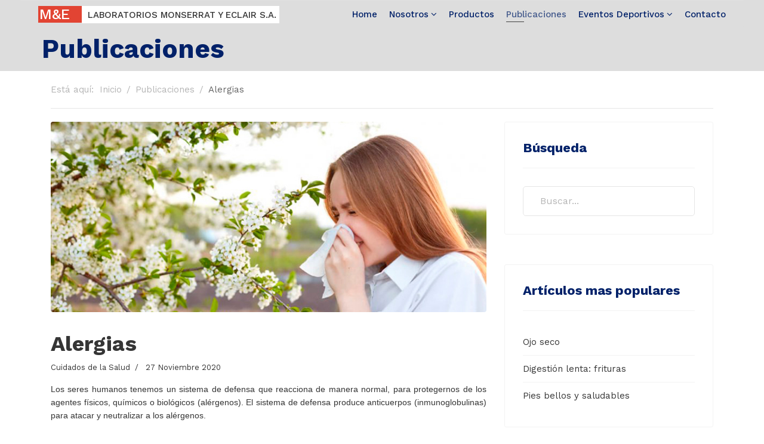

--- FILE ---
content_type: text/html; charset=utf-8
request_url: https://monserratyeclair.com.ar/index.php/publicaciones/alergias
body_size: 10358
content:

<!doctype html>
<html lang="en">
    <head>
        <meta charset="utf-8">
        <meta name="viewport" content="width=device-width, initial-scale=1, shrink-to-fit=no">
        <link rel="canonical" href="https://monserratyeclair.com.ar/index.php/publicaciones/alergias">
        <base href="https://monserratyeclair.com.ar/index.php/publicaciones/alergias" />
	<meta http-equiv="content-type" content="text/html; charset=utf-8" />
	<meta name="keywords" content="Laboratorio, Laboratorios, Monserrat, Eclair, Medicamentos, Dermacler, Algicler, Gargaletas, Palatrobil" />
	<meta name="rights" content="Laboratorios Monserrat y Eclair S.A." />
	<meta name="author" content="arlina" />
	<meta name="description" content="Sitio web institucional de Laboratorios Monserrat y Eclair S.A." />
	<meta name="generator" content="Joomla! - Open Source Content Management" />
	<title>LABORATORIOS MONSERRAT Y ECLAIR S.A. - Alergias</title>
	<link href="/templates/shaper_medico/images/favicon.ico" rel="shortcut icon" type="image/vnd.microsoft.icon" />
	<link href="https://monserratyeclair.com.ar/index.php/component/search/?Itemid=282&amp;layout=blog&amp;catid=121&amp;id=27&amp;format=opensearch" rel="search" title="Buscar LABORATORIOS MONSERRAT Y ECLAIR S.A." type="application/opensearchdescription+xml" />
	<link href="https://monserratyeclair.com.ar/plugins/editors/dropeditor/dropeditor.css" rel="stylesheet" type="text/css" />
	<link href="https://monserratyeclair.com.ar/media/dropeditor/customstyles.css" rel="stylesheet" type="text/css" />
	<link href="https://monserratyeclair.com.ar/media/dropeditor/titlestyles.css" rel="stylesheet" type="text/css" />
	<link href="/plugins/system/jce/css/content.css?70dbffd46862effb1c1285f2ce317167" rel="stylesheet" type="text/css" />
	<link href="//fonts.googleapis.com/css?family=Work Sans:100,100i,300,300i,400,400i,500,500i,700,700i,900,900i&amp;subset=latin-ext" rel="stylesheet" type="text/css" />
	<link href="/templates/shaper_medico/css/bootstrap.min.css" rel="stylesheet" type="text/css" />
	<link href="/templates/shaper_medico/css/font-awesome.min.css" rel="stylesheet" type="text/css" />
	<link href="/templates/shaper_medico/css/medico-fonts.css" rel="stylesheet" type="text/css" />
	<link href="/templates/shaper_medico/css/template.css" rel="stylesheet" type="text/css" />
	<link href="/templates/shaper_medico/css/presets/preset5.css" rel="stylesheet" type="text/css" />
	<link href="/templates/shaper_medico/css/custom.css" rel="stylesheet" type="text/css" />
	<link href="/components/com_sppagebuilder/assets/css/animate.min.css" rel="stylesheet" type="text/css" />
	<link href="/components/com_sppagebuilder/assets/css/sppagebuilder.css" rel="stylesheet" type="text/css" />
	<link href="/components/com_sppagebuilder/assets/css/magnific-popup.css" rel="stylesheet" type="text/css" />
	<style type="text/css">
ol.ol-circles > li:before { background-color: #333333;}
ol.ol-boxes > li:before { background-color: #333333;}
.custom-combobox, .custom-combobox-input {
width: -webkit-fill-available;
}
.custom-combobox input {
    border-radius: 3px;
    border: 1px solid #e5e5e5;
    outline: none;
font-size: 16px;
    font-weight: 400;
    padding: 5px 35px;
}
.tags > li a {
    background: rgba(1, 33, 105, 0.1);
    color: #012169;
}
.tags > li a:hover {
    background: #012169;
}
#sp-left .sp-module .tagscloud .tag-name, #sp-right .sp-module .tagscloud .tag-name {
background: rgba(1, 33, 105, 0.1);
    color: #012169;
    font-size: 0.875rem;
    padding: 0.5rem 1rem;
    border-radius: 6.25rem;
}
#sp-left .sp-module .tagscloud .tag-name:hover, #sp-right .sp-module .tagscloud .tag-name:hover {
background-color: #012169;
    color: #fff;
}
table.category a {
    color: #012169;
}
table.category {
    margin-top: 30px;
}
.table-striped tbody tr:nth-of-type(odd) {
    background: rgba(1, 33, 105, 0.05);
}

.table-hover tbody tr:hover {
    background-color: rgba(1, 33, 105, 0.1);
}
input#filter-search {
    height: 40px;
    margin-right: 20px;

}
button.btn.btn-secondary {
    height: 40px;
    background-color: #012169;
    line-height: 1;
}
.input-group {
    height: 40px;
    margin-bottom: 20px;
    margin-top: 30px;
}
/*.input-group-btn span.fa.fa-search, .input-group-btn span.fa.fa-times {
    display: block;
}*/
input#search-searchword {
    height: 40px;
    margin-right: 20px;
}
input[type=radio] {
    margin-right: 3px;
}

element.style {
}
.controls label {
    padding-right: 5px;
}
select#ordering {
    padding: 5px 30px;
    width: 30%;
    display: inline-block;
}
select#limit {
    padding: 5px 30px;
    width: 10%;
    margin-left: 20px;
}
.result-title {
    color: #012169;
    font-size: 1.25rem;
}
.result-title a{
    color: #012169;
    font-size: 1.25rem;
    margin-left: 5px;
}
dd.result-category {
    font-size: 1.1rem;
    color: #012169;
}
dd.result-created {
    font-size: 0.8rem;
}
.badge-info {
    color: #fff;
    background-color: #012169;
}
span.alimenticio{
color: #245429;
}body{font-family: 'Work Sans', sans-serif;font-size: 15px;font-weight: 400;}
h1{font-family: 'Work Sans', sans-serif;font-size: 60px;font-weight: 700;}
h2{font-family: 'Work Sans', sans-serif;font-size: 42px;font-weight: 700;}
h3{font-family: 'Work Sans', sans-serif;font-size: 18px;font-weight: 700;}
.sp-megamenu-parent > li > a, .sp-megamenu-parent > li > span, .sp-megamenu-parent .sp-dropdown li.sp-menu-item > a{font-family: 'Work Sans', sans-serif;font-size: 15px;font-weight: 500;}

	</style>
	<script type="application/json" class="joomla-script-options new">{"csrf.token":"b85424ab9c9e094a3f64a431aa73f3bf","system.paths":{"root":"","base":""}}</script>
	<script src="/media/jui/js/jquery.min.js?70dbffd46862effb1c1285f2ce317167" type="text/javascript"></script>
	<script src="/media/jui/js/jquery-noconflict.js?70dbffd46862effb1c1285f2ce317167" type="text/javascript"></script>
	<script src="/media/jui/js/jquery-migrate.min.js?70dbffd46862effb1c1285f2ce317167" type="text/javascript"></script>
	<script src="/media/system/js/caption.js?70dbffd46862effb1c1285f2ce317167" type="text/javascript"></script>
	<script src="/templates/shaper_medico/js/popper.min.js" type="text/javascript"></script>
	<script src="/templates/shaper_medico/js/bootstrap.min.js" type="text/javascript"></script>
	<script src="/templates/shaper_medico/js/jquery.sticky.js" type="text/javascript"></script>
	<script src="/templates/shaper_medico/js/main.js" type="text/javascript"></script>
	<script src="/components/com_sppagebuilder/assets/js/jquery.parallax.js" type="text/javascript"></script>
	<script src="/components/com_sppagebuilder/assets/js/sppagebuilder.js" type="text/javascript"></script>
	<script src="/components/com_sppagebuilder/assets/js/jquery.magnific-popup.min.js" type="text/javascript"></script>
	<script src="/media/system/js/mootools-core.js?70dbffd46862effb1c1285f2ce317167" type="text/javascript"></script>
	<script src="/media/system/js/core.js?70dbffd46862effb1c1285f2ce317167" type="text/javascript"></script>
	<script type="text/javascript">
jQuery(function($){ initTooltips(); $("body").on("subform-row-add", initTooltips); function initTooltips (event, container) { container = container || document;$(container).find(".hasTooltip").tooltip({"html": true,"container": "body"});} });jQuery(window).on('load',  function() {
				new JCaption('img.caption');
			});template="shaper_medico";

/*===  EASY GOOGLE ANALYTICS : START TRACKING CODE  ===*/
	(function(i,s,o,g,r,a,m){i['GoogleAnalyticsObject']=r;i[r]=i[r]||function(){
	(i[r].q=i[r].q||[]).push(arguments)},i[r].l=1*new Date();a=s.createElement(o),
	m=s.getElementsByTagName(o)[0];a.async=1;a.src=g;m.parentNode.insertBefore(a,m)
	})(window,document,'script','//www.google-analytics.com/analytics.js','ga');
	ga('create', 'UA-175219062-1', 'monserratyeclair.com.ar');
	ga('send', 'pageview');
/*===  EASY GOOGLE ANALYTICS : END TRACKING CODE  ===*/

/*===  EASY GOOGLE ANALYTICS : START OUTBOUND LINKS  ===*/
function trackOutboundLink(link, category, action) { 
  try { 
    var blank = 'inline';
    if (link.getAttribute('target') == '_blank') {
      blank = 'blank';
    }
    ga('send', 'event', category, action, blank, {'hitCallback': 
      function() {
        var patt=/microsoft/i;
        if (!patt.test(action)) {
          if (blank == 'blank') {
            window.open(action, '_blank');
          } else {
            document.location = action;
          }
        }
      }
    });
  } catch(err){
    if (window.console) { console.error(err); }
  }
}
/*===  EASY GOOGLE ANALYTICS : END OUTBOUND LINKS  ===*/

/*===  EASY GOOGLE ANALYTICS : START FIXING LINKS  ===*/
window.addEvent('domready', function(){
  $$('a[href^="http"]:not([href*="' + document.domain + '"])').each(function(el){
    el.addEvent('click', function(){
       trackOutboundLink(this, 'Outbound Links', el.getProperty('href')); return false;
     });
   });
});
/*===  EASY GOOGLE ANALYTICS : END FIXING LINKS  ===*/

	</script>
          <!-- Google tag (gtag.js) --> <script async src="https://www.googletagmanager.com/gtag/js?id=G-HN8MVEK9D2"></script> <script> window.dataLayer = window.dataLayer || []; function gtag(){dataLayer.push(arguments);} gtag('js', new Date()); gtag('config', 'G-HN8MVEK9D2'); </script>
    </head>
    <body class="site helix-ultimate com-content view-article layout-blog task-none itemid-282 es-es ltr sticky-header layout-fluid offcanvas-init offcanvs-position-right">
    
    <div class="body-wrapper">
        <div class="body-innerwrapper">
                        <section id="sp-top-bar"class=" d-none d-sm-none d-md-none d-lg-none d-xl-none"><div class="container"><div class="container-inner"><div class="row"><div id="sp-top1" class="col-12 col-sm-6 col-lg-6 "><div class="sp-column "></div></div><div id="sp-top2" class="col-12 col-sm-6 col-lg-6 "><div class="sp-column "></div></div></div></div></div></section><header id="sp-header"><div class="container"><div class="container-inner"><div class="row"><div id="sp-logo" class="col-6 col-sm-6 col-lg-5 "><div class="sp-column "><span class="logo"><a href="/">M&E</a></span><span class="logo-slogan">Laboratorios Monserrat y Eclair S.A.</span></div></div><div id="sp-menu" class="col-6 col-sm-6 col-lg-7 "><div class="sp-column "><nav class="sp-megamenu-wrapper" role="navigation"><a id="offcanvas-toggler" aria-label="Navigation" class="offcanvas-toggler-right d-block d-lg-none" href="#"><i class="fa fa-bars" aria-hidden="true" title="Navigation"></i></a><ul class="sp-megamenu-parent menu-animation-fade-up d-none d-lg-block"><li class="sp-menu-item"><a  href="/index.php" >Home</a></li><li class="sp-menu-item sp-has-child"><a  href="#" >Nosotros</a><div class="sp-dropdown sp-dropdown-main sp-menu-right" style="width: 240px;"><div class="sp-dropdown-inner"><ul class="sp-dropdown-items"><li class="sp-menu-item"><a  href="/index.php/nos/ntra-historia" >Nuestra Empresa</a></li><li class="sp-menu-item"><a  href="/index.php/nos/nossimbol" >Nuestro Símbolo</a></li><li class="sp-menu-item"><a  href="/index.php/nos/links" >Links de Interés</a></li><li class="sp-menu-item"><a  href="/index.php/nos/funda" >Fundando Pueblos</a></li><li class="sp-menu-item"><a  href="/index.php/nos/historias" >Historias, Relatos y Leyendas</a></li></ul></div></div></li><li class="sp-menu-item"><a  href="/index.php/productos" >Productos</a></li><li class="sp-menu-item current-item active"><a  href="/index.php/publicaciones" >Publicaciones</a></li><li class="sp-menu-item sp-has-child"><a  href="/index.php/eventos-deportivos" >Eventos Deportivos</a><div class="sp-dropdown sp-dropdown-main sp-menu-left" style="width: 240px;"><div class="sp-dropdown-inner"><ul class="sp-dropdown-items"><li class="sp-menu-item sp-has-child"><a  href="#" >2018</a><div class="sp-dropdown sp-dropdown-sub sp-menu-right" style="width: 240px;"><div class="sp-dropdown-inner"><ul class="sp-dropdown-items"><li class="sp-menu-item"><a  href="/index.php/eventos-deportivos/ed-2018/ed-2018-pinamar" >Pinamar</a></li><li class="sp-menu-item"><a  href="/index.php/eventos-deportivos/ed-2018/ed-2017-villa-gesell" >Villa Gesell</a></li><li class="sp-menu-item"><a  href="/index.php/eventos-deportivos/ed-2018/ed-2018-salta" >Salta</a></li></ul></div></div></li><li class="sp-menu-item sp-has-child"><a  href="#" >2019</a><div class="sp-dropdown sp-dropdown-sub sp-menu-right" style="width: 240px;"><div class="sp-dropdown-inner"><ul class="sp-dropdown-items"><li class="sp-menu-item"><a  href="/index.php/eventos-deportivos/ed-2019/ed-2019-pinamar" >Pinamar</a></li><li class="sp-menu-item"><a  href="/index.php/eventos-deportivos/ed-2019/ed-2019-pinamar-v2" >Pinamar</a></li><li class="sp-menu-item"><a  href="/index.php/eventos-deportivos/ed-2019/ed-2019-funes" >P. de los Funes</a></li></ul></div></div></li><li class="sp-menu-item sp-has-child"><a  href="#" >2021</a><div class="sp-dropdown sp-dropdown-sub sp-menu-right" style="width: 240px;"><div class="sp-dropdown-inner"><ul class="sp-dropdown-items"><li class="sp-menu-item"><a  href="/index.php/eventos-deportivos/ed-2021/ed-2021-lujan" >Luján</a></li></ul></div></div></li><li class="sp-menu-item sp-has-child"><a  href="#" >2022</a><div class="sp-dropdown sp-dropdown-sub sp-menu-right" style="width: 240px;"><div class="sp-dropdown-inner"><ul class="sp-dropdown-items"><li class="sp-menu-item"><a  href="/index.php/eventos-deportivos/ed-2022/ed-2022-catamarca" >Catamarca</a></li><li class="sp-menu-item"><a  href="/index.php/eventos-deportivos/ed-2022/ed-2022-tandil" >Tandil</a></li><li class="sp-menu-item"><a  href="/index.php/eventos-deportivos/ed-2022/ed-2022-corrientes" >Corrientes</a></li></ul></div></div></li><li class="sp-menu-item sp-has-child"><a  href="#" >2023</a><div class="sp-dropdown sp-dropdown-sub sp-menu-right" style="width: 240px;"><div class="sp-dropdown-inner"><ul class="sp-dropdown-items"><li class="sp-menu-item"><a  href="/index.php/eventos-deportivos/ed-2023/ed-2023-sanjuan" >San Juan</a></li><li class="sp-menu-item"><a  href="/index.php/eventos-deportivos/ed-2023/ed-2023-posadas" >Posadas</a></li></ul></div></div></li><li class="sp-menu-item sp-has-child"><a  href="#" >2024</a><div class="sp-dropdown sp-dropdown-sub sp-menu-right" style="width: 240px;"><div class="sp-dropdown-inner"><ul class="sp-dropdown-items"><li class="sp-menu-item"><a  href="/index.php/eventos-deportivos/ed-2024/ed-2024-rosario" >Rosario</a></li><li class="sp-menu-item"><a  href="/index.php/eventos-deportivos/ed-2024/ed-2024-jujuy" >Jujuy</a></li></ul></div></div></li></ul></div></div></li><li class="sp-menu-item"><a  href="/index.php/contacto" >Contacto</a></li></ul></nav></div></div></div></div></div></header><section id="sp-page-title"><div class="row"><div id="sp-title" class="col-lg-12 "><div class="sp-column "><div class="sp-page-title"style="background-color: #dddddd;"><div class="container"><h2>Publicaciones</h2>
<ol itemscope itemtype="https://schema.org/BreadcrumbList" class="breadcrumb">
			<li class="float-left">
			Está aquí: &#160;
		</li>
	
				<li itemprop="itemListElement" itemscope itemtype="https://schema.org/ListItem" class="breadcrumb-item"><a itemprop="item" href="/index.php" class="pathway"><span itemprop="name">Inicio</span></a>				<meta itemprop="position" content="1">
			</li>
					<li itemprop="itemListElement" itemscope itemtype="https://schema.org/ListItem" class="breadcrumb-item"><a itemprop="item" href="/index.php/publicaciones" class="pathway"><span itemprop="name">Publicaciones</span></a>				<meta itemprop="position" content="2">
			</li>
					<li itemprop="itemListElement" itemscope itemtype="https://schema.org/ListItem" class="breadcrumb-item active"><span itemprop="name">Alergias</span>				<meta itemprop="position" content="3">
			</li>
		</ol>
</div></div></div></div></div></section><section id="sp-main-body"><div class="container"><div class="container-inner"><div class="row"><main id="sp-component" class="col-lg-8 " role="main"><div class="sp-column "><div id="system-message-container">
	</div>
<div class="article-details" itemscope itemtype="https://schema.org/Article">
	<meta itemprop="inLanguage" content="es-ES">
	
				<div class="article-full-image">
		<img src="/images/2020/11/27/Fotos-Alergias1_web.jpg" alt="Alergias" itemprop="image">
	</div>
	
		
		<div class="article-header">
					<h1 itemprop="headline">
				Alergias			</h1>
								
			</div>
	
		
			<div class="article-info">

	
		
		
					<span class="category-name" title="Categoría: Cuidados de la Salud">
			<a href="/index.php/publicaciones">Cuidados de la Salud</a>
	</span>
		
		
					<span class="published" title="Publicado: 27 Noviembre 2020">
	<time datetime="2020-11-27T11:07:41-03:00" itemprop="datePublished">
		27 Noviembre 2020	</time>
</span>
				
		
	
			
		
			</div>
	
		
			
		
		
	
	<div itemprop="articleBody">
		<p style="text-align: justify;"><span style="font-family:tahoma,geneva,sans-serif;"><span style="font-size:14px;"></span></span><span style="font-size:14px;"><span style="font-family:tahoma,geneva,sans-serif;">Los seres humanos tenemos un sistema de defensa que reacciona de manera normal, para&nbsp;protegernos de los agentes físicos, químicos o biológicos (alérgenos). El sistema </span></span><span style="font-size:14px;"><span style="font-family:tahoma,geneva,sans-serif;">de&nbsp;defensa produce anticuerpos (inmunoglobulinas) para atacar y neutralizar a los&nbsp;alérgenos.</span></span></p>

 
<p><span style="font-size:14px;"><span style="font-family:tahoma,geneva,sans-serif;"></span></span></p>

<p style="text-align: justify;"><span style="font-size:14px;"><strong><span style="font-family:tahoma,geneva,sans-serif;"></span></strong><span style="font-family:tahoma,geneva,sans-serif;"></span></span></p>

<p><span style="font-size:14px;"><span style="font-family:tahoma,geneva,sans-serif;">Alergia es una afección muy común en hombres y mujeres&nbsp;de todas las edades,&nbsp;afectando al 20% de la población y hay tratamientos que actúan sobre&nbsp;los síntomas&nbsp;eficazmente.<br />
La Alergia se caracteriza porque el sistema de defensa en lugar de reaccionar normalmente&nbsp;contra el alérgeno, lo hace de manera desmedida, descontrolada y&nbsp;a ello se lo llama hipersensibilidad, hiperreactividad o alergia que afecta a algunos órganos&nbsp;o todo organismo de las personas alérgicas.</span></span></p>

<h3 class="drop_h3"><span style="font-size:14px;"><span style="font-family:tahoma,geneva,sans-serif;">Causas de alergia</span></span></h3>

<ul>
	<li><span style="font-size:14px;"><span style="font-family:tahoma,geneva,sans-serif;">Polen (las gramíneas, el olivo, las cupresáceas, las arizónicas, el plátano de sombra y&nbsp;la parietaria son las plantas que causan más alergias)</span></span></li>
	<li><span style="font-size:14px;"><span style="font-family:tahoma,geneva,sans-serif;">Ácaros del polvo</span></span></li>
	<li><span style="font-size:14px;"><span style="font-family:tahoma,geneva,sans-serif;">Esporas de moho</span></span></li>
	<li><span style="font-size:14px;"><span style="font-family:tahoma,geneva,sans-serif;">Alimentos (maní, frutos secos, trigo, soja, pescado, mariscos, huevos y leche, nuez,&nbsp;chocolate, etc.)</span></span></li>
	<li><span style="font-size:14px;"><span style="font-family:tahoma,geneva,sans-serif;">Picaduras de insectos (abeja, avispa, etc.)</span></span></li>
	<li><span style="font-size:14px;"><span style="font-family:tahoma,geneva,sans-serif;">Medicamentos (penicilina, aspirina, etc.)</span></span></li>
	<li><span style="font-size:14px;"><span style="font-family:tahoma,geneva,sans-serif;">Caspa de mascotas y otros animales (gatos, perros, etc.)</span></span></li>
	<li><span style="font-size:14px;"><span style="font-family:tahoma,geneva,sans-serif;">Contaminación ambiental</span></span></li>
	<li><span style="font-size:14px;"><span style="font-family:tahoma,geneva,sans-serif;">Tinturas, maquillaje, detergentes, jabones, etc.</span></span></li>
	<li><span style="font-size:14px;"><span style="font-family:tahoma,geneva,sans-serif;">Antecedentes familiares ( hereditarios) de asma o alergias, como rinitis alérgica (fiebre del heno), urticaria o eccema</span></span></li>
</ul>

<p><span style="font-size:14px;"><span style="font-family:tahoma,geneva,sans-serif;">Las alergias según la intensidad de sus síntomas y signos se clasifican en leves, moderadas o&nbsp;severas y por su duración en agudas y crónicas.<br />
La gravedad de las alergias varía según la persona y puede ir desde una irritación menor&nbsp;hasta anafilaxis (una situación de emergencia muy poco frecuente pero potencialmente&nbsp;mortal).</span></span></p>

<h3 class="drop_h3"><span style="font-size:14px;"><span style="font-family:tahoma,geneva,sans-serif;"><br />
Síntomas</span></span></h3>

<p><span style="font-size:14px;"><span style="font-family:tahoma,geneva,sans-serif;"><br />
La rinitis alérgica (fiebre del heno), puede provocar:</span><br />
<span style="font-family:tahoma,geneva,sans-serif;"></span></span></p>

<ul>
	<li><span style="font-size:14px;"><span style="font-family:tahoma,geneva,sans-serif;">Estornudos</span></span></li>
	<li><span style="font-size:14px;"><span style="font-family:tahoma,geneva,sans-serif;">Picazón en la nariz, en los ojos o el paladar</span></span></li>
	<li><span style="font-size:14px;"><span style="font-family:tahoma,geneva,sans-serif;">Mocos, nariz congestionada</span></span></li>
	<li><span style="font-size:14px;"><span style="font-family:tahoma,geneva,sans-serif;">Ojos llorosos, irritados o hinchados (conjuntivitis)</span></span></li>
</ul>

<p><span style="font-size:14px;"><span style="font-family:tahoma,geneva,sans-serif;">Una alergia alimentaria puede causar:</span></span></p>

<ul>
	<li><span style="font-size:14px;"><span style="font-family:tahoma,geneva,sans-serif;">Hormigueo en la boca</span></span></li>
	<li><span style="font-size:14px;"><span style="font-family:tahoma,geneva,sans-serif;">Hinchazón en los labios, lengua, rostro o garganta</span></span></li>
	<li><span style="font-size:14px;"><span style="font-family:tahoma,geneva,sans-serif;">Urticaria</span></span></li>
	<li><span style="font-size:14px;"><span style="font-family:tahoma,geneva,sans-serif;">Anafilaxia</span></span><br />
	&nbsp;</li>
</ul>

<p><span style="font-size:14px;"><span style="font-family:tahoma,geneva,sans-serif;">Una alergia por una picadura de insecto puede causar:</span></span></p>

<ul>
	<li><span style="font-size:14px;">Una zona de una gran hinchazón (edema) en el lugar de la picadura</span></li>
	<li><span style="font-size:14px;"><span style="font-family:tahoma,geneva,sans-serif;">Picazón o urticaria en todo el cuerpo</span></span></li>
	<li><span style="font-size:14px;"><span style="font-family:tahoma,geneva,sans-serif;">Tos, opresión en el pecho, sibilancia o falta de aire</span></span></li>
	<li><span style="font-size:14px;"><span style="font-family:tahoma,geneva,sans-serif;">Anafilaxia</span></span><br />
	&nbsp;</li>
</ul>

<p><span style="font-size:14px;"><span style="font-family:tahoma,geneva,sans-serif;">Una alergia a un medicamento puede causar:</span></span></p>

<ul>
	<li><span style="font-family:tahoma,geneva,sans-serif;"><span style="font-size:14px;">Urticaria</span></span></li>
	<li><span style="font-size:14px;"><span style="font-family:tahoma,geneva,sans-serif;">Picazón en la piel</span></span></li>
	<li><span style="font-size:14px;"><span style="font-family:tahoma,geneva,sans-serif;">Erupción cutánea</span></span></li>
	<li><span style="font-size:14px;"><span style="font-family:tahoma,geneva,sans-serif;">Hinchazón en la cara</span></span></li>
	<li><span style="font-size:14px;"><span style="font-family:tahoma,geneva,sans-serif;">Sibilancia</span></span></li>
	<li><span style="font-size:14px;"><span style="font-family:tahoma,geneva,sans-serif;">Anafilaxia</span></span><br />
	&nbsp;</li>
</ul>

<p><span style="font-size:14px;"><span style="font-family:tahoma,geneva,sans-serif;">La dermatitis atópica, trastorno alérgico de la piel también llamado «eczema», puede&nbsp;provocar:</span></span></p>

<ul>
	<li><span style="font-family:tahoma,geneva,sans-serif;"><span style="font-size:14px;">Picazón</span></span></li>
	<li><span style="font-size:14px;"><span style="font-family:tahoma,geneva,sans-serif;">Enrojecimiento</span></span></li>
	<li><span style="font-size:14px;"><span style="font-family:tahoma,geneva,sans-serif;">Hojuelas o escamas</span></span></li>
	<li><span style="font-size:14px;"><span style="font-family:tahoma,geneva,sans-serif;">Anafilaxia</span></span><br />
	&nbsp;</li>
</ul>

<p><span style="font-size:14px;"><span style="font-family:tahoma,geneva,sans-serif;">Signos y síntomas de la anafilaxia (la alergia más grave):</span></span></p>

<ul>
	<li><span style="font-family:tahoma,geneva,sans-serif;"><span style="font-size:14px;">Pérdida del conocimiento</span></span></li>
	<li><span style="font-size:14px;"><span style="font-family:tahoma,geneva,sans-serif;">Caída de la presión arterial</span></span></li>
	<li><span style="font-size:14px;"><span style="font-family:tahoma,geneva,sans-serif;">Grave dificultad para respirar</span></span></li>
	<li><span style="font-size:14px;"><span style="font-family:tahoma,geneva,sans-serif;">Erupción cutánea</span></span></li>
	<li><span style="font-size:14px;"><span style="font-family:tahoma,geneva,sans-serif;">Aturdimiento</span></span></li>
	<li><span style="font-size:14px;"><span style="font-family:tahoma,geneva,sans-serif;">Pulso rápido y débil</span></span></li>
	<li><span style="font-size:14px;"><span style="font-family:tahoma,geneva,sans-serif;">Náuseas y vómitos</span></span><br />
	&nbsp;</li>
</ul>

<h3 class="drop_h3"><span style="font-size:14px;"><span style="font-family:tahoma,geneva,sans-serif;">Complicaciones</span></span></h3>

<ul>
	<li><span style="font-size:14px;"><span style="font-family:tahoma,geneva,sans-serif;">Crisis o ataque anafiláctico: alimentos, medicamentos y picaduras de insectos son los&nbsp;detonantes más comunes de la anafilaxia.</span></span></li>
	<li><span style="font-size:14px;"><span style="font-family:tahoma,geneva,sans-serif;">Crisis asmática: se desencadena por la exposición a un alérgeno en el entorno (asma&nbsp;inducido por la alergia).</span></span></li>
	<li><span style="font-size:14px;"><span style="font-family:tahoma,geneva,sans-serif;">Sinusitis e infecciones de los oídos o pulmones. El riesgo de contraer estas afecciones&nbsp;es mayor en personas que padecen rinitis alérgica o asma.</span></span><br />
	&nbsp;</li>
</ul>

<h3 class="drop_h3"><span style="font-size:14px;"><span style="font-family:tahoma,geneva,sans-serif;">Prevención</span></span></h3>

<p><span style="font-size:14px;"><span style="font-family:tahoma,geneva,sans-serif;"></span><br />
<span style="font-family:tahoma,geneva,sans-serif;">Las personas alérgicas o que han sufrido una reacción alérgica grave, deben llevar un&nbsp;brazalete de alerta médica, sirve para advertir a los demás en el caso de una crisis alérgica&nbsp;en la vía pública, en viajes, etc.</span></span></p>

<ul>
	<li><span style="font-size:14px;"><span style="font-family:tahoma,geneva,sans-serif;">Evitar totalmente el contacto con el alérgeno, es recomienda reducir la exposición al&nbsp;mismo.</span></span></li>
	<li><span style="font-size:14px;"><span style="font-family:tahoma,geneva,sans-serif;">Eliminar todo el mobiliario, las alfombras y las cortinas que acumulen ácaros.</span></span></li>
	<li><span style="font-size:14px;"><span style="font-family:tahoma,geneva,sans-serif;">Cubrir colchones y almohadas con protectores plásticos.</span></span></li>
	<li><span style="font-size:14px;"><span style="font-family:tahoma,geneva,sans-serif;">Quitar el polvo y limpiar las habitaciones con un paño húmedo y con bastante&nbsp;frecuencia.</span></span></li>
	<li><span style="font-size:14px;"><span style="font-family:tahoma,geneva,sans-serif;">Usar aire acondicionado para reducir la alta humedad interior que favorece la&nbsp;multiplicación de los ácaros del polvo</span></span></li>
	<li><span style="font-size:14px;"><span style="font-family:tahoma,geneva,sans-serif;">Instalar filtros de aire altamente eficientes.</span></span></li>
	<li><span style="font-size:14px;"><span style="font-family:tahoma,geneva,sans-serif;">Los antialérgicos (antihistamínicos) son los medicamentos más comúnmente usados&nbsp;para tratar las alergias.</span></span></li>
	<li><span style="font-size:14px;"><span style="font-family:tahoma,geneva,sans-serif;">Evitar realizar ejercicios intensos en época de polinización.</span></span><br />
	&nbsp;</li>
</ul>

<h3 class="drop_h3"><span style="font-size:14px;"><span style="font-family:tahoma,geneva,sans-serif;">Tratamientos</span></span></h3>

<p style="text-align: justify;"><span style="font-size:14px;"><span style="font-family:tahoma,geneva,sans-serif;">La mayoría de las alergias no tienen cura, los antialérgicos alivian los síntomas de la alergia,&nbsp;mejorando la calidad de vida de las personas afectadas.<br />
Los tratamientos con medicamentos tratan los síntomas y al mismo tiempo los pacientes&nbsp;deben evitar el contacto con las sustancias que causan las alergias.<br />
Antihistamínicos: Los antihistamínicos bloquean la acción de la histamina, sustancia&nbsp;generada por el organismo en respuesta a los alérgenos. La histamina causa estornudos,&nbsp;mucosidad, picazón en los ojos o en la piel o urticaria.<br />
Los antihistamínicos se deben toman de manera regular durante la temporada de alergia&nbsp;para prevenir problemas como la rinitis alérgica. Las temporadas de alergia son el otoño y la&nbsp;primavera. Aunque muchos pacientes padecen alergia todo el año.</span></span></p>

<p><span style="font-family: tahoma, geneva, sans-serif; font-size: 14px;">CONSULTAR A SU MÉDICO Y/O FARMACÉUTICO</span></p>

<p style="text-align: justify;"><strong><span style="font-family:tahoma,geneva,sans-serif;"><span style="font-size:14px;"></span></span></strong></p>
	</div>

	
	
				
				
		
	

	<ul class="pager pagenav">
	<li class="previous">
		<a class="hasTooltip" title="La Pediculosis Punto por Punto" aria-label="Artículo anterior: La Pediculosis Punto por Punto" href="/index.php/publicaciones/pediculosis-piojos" rel="prev">
			<span class="icon-chevron-left" aria-hidden="true"></span> <span aria-hidden="true">Anterior</span>		</a>
	</li>
	<li class="next">
		<a class="hasTooltip" title="Otitis" aria-label="Artículo siguiente: Otitis" href="/index.php/publicaciones/otitis" rel="next">
			<span aria-hidden="true">Siguiente</span> <span class="icon-chevron-right" aria-hidden="true"></span>		</a>
	</li>
</ul>
	
				</div>
</div></main><aside id="sp-right" class="col-lg-4 "><div class="sp-column "><div class="sp-module "><h3 class="sp-module-title">Búsqueda</h3><div class="sp-module-content"><div class="search">
	<form action="/index.php/publicaciones" method="post">
		<input name="searchword" id="mod-search-searchword" maxlength="200"  class="inputbox search-query" type="text" size="0" placeholder="Buscar..." />		<input type="hidden" name="task" value="search" />
		<input type="hidden" name="option" value="com_search" />
		<input type="hidden" name="Itemid" value="282" />
	</form>
</div>
</div></div><div class="sp-module "><h3 class="sp-module-title">Artículos mas populares</h3><div class="sp-module-content"><ul class="mostread mod-list">
	<li itemscope itemtype="https://schema.org/Article">
		<a href="/index.php/publicaciones/ojo-seco" itemprop="url">
			<span itemprop="name">
				Ojo seco			</span>
		</a>
	</li>
	<li itemscope itemtype="https://schema.org/Article">
		<a href="/index.php/publicaciones/frituras" itemprop="url">
			<span itemprop="name">
				Digestión lenta: frituras			</span>
		</a>
	</li>
	<li itemscope itemtype="https://schema.org/Article">
		<a href="/index.php/publicaciones/pies-bellos" itemprop="url">
			<span itemprop="name">
				Pies bellos y saludables			</span>
		</a>
	</li>
</ul>
</div></div></div></aside></div></div></div></section><section id="sp-section-5"><div class="container"><div class="container-inner"><div class="row"><div id="sp-user1" class="col-lg-12 "><div class="sp-column "><div class="sp-module "><div class="sp-module-content"><div class="mod-sppagebuilder  sp-page-builder" data-module_id="122">
	<div class="page-content">
		<div id="section-id-1587148267687" class="sppb-section " ><div class="sppb-row-overlay"></div><div class="sppb-container-inner"><div class="sppb-row"><div class="sppb-col-md-12" id="column-wrap-id-1587148267686"><div id="column-id-1587148267686" class="sppb-column" ><div class="sppb-column-addons"><div id="sppb-addon-1587148267690" class="clearfix" ><div class="sppb-addon-divider-wrap divider-position"><div class="sppb-divider sppb-divider-border "></div></div></div></div></div></div></div></div></div><style type="text/css">.sp-page-builder .page-content #section-id-1520328386288{padding-top:0px;padding-right:0px;padding-bottom:0px;padding-left:0px;margin-top:0px;margin-right:0px;margin-bottom:0px;margin-left:0px;}#column-id-1520328386287{box-shadow:0 0 0 0 #fff;}#sppb-addon-1573052064306 {color:#012169;box-shadow:0 0 0 0 #ffffff;margin:0 0 10px 0;}#sppb-addon-1573052064306 a {color:#012169;}#sppb-addon-1573052064306 a:hover,#sppb-addon-1573052064306 a:focus,#sppb-addon-1573052064306 a:active {color:#8CBED6;}#sppb-addon-1573052064306 .sppb-addon-title {font-size:14px;line-height:14px;line-height:20px;}@media (min-width:768px) and (max-width:991px) {#sppb-addon-1573052064306 {margin-top:0;margin-right:0;margin-bottom:20px;margin-left:0;}}@media (max-width:767px) {#sppb-addon-1573052064306 {margin-top:0;margin-right:0;margin-bottom:10px;margin-left:0;}}#sppb-addon-1573052064306 h4.sppb-addon-title {margin:0px 0px 10px 0px; padding:0px 0px 0px 0px; text-shadow:0px 0px 0px #012169;text-transform:none; }@media (min-width:768px) and (max-width:991px) {#sppb-addon-1573052064306 h4.sppb-addon-title {margin: ; padding: ; }}@media (max-width:767px) {#sppb-addon-1573052064306 h4.sppb-addon-title {margin: ; padding: ; }}.sp-page-builder .page-content #section-id-1520318869805{padding-top:0px;padding-right:0px;padding-bottom:0px;padding-left:0px;margin-top:0px;margin-right:0px;margin-bottom:0px;margin-left:0px;}#column-id-1520318869804{box-shadow:0 0 0 0 #fff;}#sppb-addon-1520319563713 {box-shadow:0 0 0 0 #ffffff;margin:0 0 5px 0;}#sppb-addon-1520319563713 a {color:#000;}#sppb-addon-1520319563713 a:hover,#sppb-addon-1520319563713 a:focus,#sppb-addon-1520319563713 a:active {color:#363636;}@media (min-width:768px) and (max-width:991px) {#sppb-addon-1520319563713 {margin-top:0;margin-right:0;margin-bottom:20px;margin-left:0;}}@media (max-width:767px) {#sppb-addon-1520319563713 {margin-top:0;margin-right:0;margin-bottom:10px;margin-left:0;}}#sppb-addon-1520319563713 .sppb-addon-text {font-size:14px;line-height:18px;}#sppb-addon-1520319563713 .sppb-icon .sppb-icon-container {display:inline-block;text-align:center;padding:0 0 0 0;color:#012169;}#sppb-addon-1520319563713 .sppb-icon .sppb-icon-container > i {font-size:20px;width:20px;height:20px;line-height:20px;}#sppb-addon-1520319563710 {box-shadow:0 0 0 0 #ffffff;margin:0 0 10px 0;}@media (min-width:768px) and (max-width:991px) {#sppb-addon-1520319563710 {margin-top:0;margin-right:0;margin-bottom:20px;margin-left:0;}}@media (max-width:767px) {#sppb-addon-1520319563710 {margin-top:0;margin-right:0;margin-bottom:10px;margin-left:0;}}#sppb-addon-1520319563710 .sppb-addon-text {font-size:14px;line-height:18px;}#sppb-addon-1520319563710 .sppb-icon .sppb-icon-container {display:inline-block;text-align:center;padding:0 0 0 0;color:#012169;}#sppb-addon-1520319563710 .sppb-icon .sppb-icon-container > i {font-size:20px;width:20px;height:20px;line-height:20px;}.sp-page-builder .page-content #section-id-1520321199414{padding-top:0px;padding-right:0px;padding-bottom:0px;padding-left:0px;margin-top:0px;margin-right:0px;margin-bottom:0px;margin-left:0px;}#column-id-1520321199413{box-shadow:0 0 0 0 #fff;}#sppb-addon-1573051715300 {box-shadow:0 0 0 0 #ffffff;margin:0 0 10px 0;}#sppb-addon-1573051715300 .sppb-addon-title {margin-top:0px;margin-bottom:5px;color:#012169;font-size:14px;line-height:14px;line-height:18px;font-weight:600;}@media (min-width:768px) and (max-width:991px) {#sppb-addon-1573051715300 {margin-top:0;margin-right:0;margin-bottom:20px;margin-left:0;}}@media (max-width:767px) {#sppb-addon-1573051715300 {margin-top:0;margin-right:0;margin-bottom:10px;margin-left:0;}}#sppb-addon-1573051715300 .sppb-addon-text {font-size:12px;line-height:18px;}#sppb-addon-1573051715300 .sppb-icon .sppb-icon-container {display:inline-block;text-align:center;margin-top:5px;padding:0 0 0 0;color:#012169;}#sppb-addon-1573051715300 .sppb-icon .sppb-icon-container > i {font-size:20px;width:20px;height:20px;line-height:20px;}.sp-page-builder .page-content #section-id-1520318869805{padding-top:0px;padding-right:0px;padding-bottom:0px;padding-left:0px;margin-top:0px;margin-right:0px;margin-bottom:0px;margin-left:0px;}#column-id-1520318869804{box-shadow:0 0 0 0 #fff;}#sppb-addon-1596984308560 {box-shadow:0 0 0 0 #ffffff;margin:0 0 30px 0;}@media (min-width:768px) and (max-width:991px) {#sppb-addon-1596984308560 {margin-top:0;margin-right:0;margin-bottom:20px;margin-left:0;}}@media (max-width:767px) {#sppb-addon-1596984308560 {margin-top:0;margin-right:0;margin-bottom:10px;margin-left:0;}}.sp-page-builder .page-content #section-id-1587148267687{padding-right:0px;padding-left:0px;margin-bottom:-30px;}#column-id-1587148267686{box-shadow:0 0 0 0 #fff;}#sppb-addon-1587148267690 {box-shadow:0 0 0 0 #ffffff;margin:0 0 0 0;}@media (min-width:768px) and (max-width:991px) {#sppb-addon-1587148267690 {margin-top:0;margin-right:0;margin-bottom:20px;margin-left:0;}}@media (max-width:767px) {#sppb-addon-1587148267690 {margin-top:0;margin-right:0;margin-bottom:10px;margin-left:0;}}#sppb-addon-1587148267690 .sppb-divider {margin-top:20px;margin-bottom:30px;}#sppb-addon-1587148267690 .divider-position {text-align:center;}@media (min-width:768px) and (max-width:991px) {#sppb-addon-1587148267690 .sppb-divider {margin-top:20px;margin-bottom:100px;}}@media (max-width:767px) {#sppb-addon-1587148267690 .sppb-divider {margin-top:10px;margin-bottom:40px;}}#sppb-addon-1587148267690 .sppb-divider {border-bottom-width:1px;border-bottom-style:solid;border-bottom-color:#000;}</style>	</div>
</div>
</div></div></div></div></div></div></div></section><section id="sp-bottom"><div class="container"><div class="container-inner"><div class="row"><div id="sp-bottom1" class="col-sm-6 col-md-6 col-lg-4 "><div class="sp-column "><div class="sp-module "><div class="sp-module-content"><div class="mod-sppagebuilder  sp-page-builder" data-module_id="102">
	<div class="page-content">
		<div id="section-id-1520318869805" class="sppb-section " ><div class="sppb-row-overlay"></div><div class="sppb-container-inner"><div class="sppb-row"><div class="sppb-col-md-12" id="column-wrap-id-1520318869804"><div id="column-id-1520318869804" class="sppb-column" ><div class="sppb-column-addons"><div id="sppb-addon-1596984308560" class="clearfix" ><div class="sppb-addon sppb-addon-single-image sppb-text-left "><div class="sppb-addon-content"><div class="sppb-addon-single-image-container"><img class="sppb-img-responsive" src="/images/Rotulo/myepie-01.png" alt="Laboratorios Monserrat y Eclair S.A." title=""></div></div></div></div></div></div></div></div></div></div><style type="text/css">.sp-page-builder .page-content #section-id-1520328386288{padding-top:0px;padding-right:0px;padding-bottom:0px;padding-left:0px;margin-top:0px;margin-right:0px;margin-bottom:0px;margin-left:0px;}#column-id-1520328386287{box-shadow:0 0 0 0 #fff;}#sppb-addon-1573052064306 {color:#012169;box-shadow:0 0 0 0 #ffffff;margin:0 0 10px 0;}#sppb-addon-1573052064306 a {color:#012169;}#sppb-addon-1573052064306 a:hover,#sppb-addon-1573052064306 a:focus,#sppb-addon-1573052064306 a:active {color:#8CBED6;}#sppb-addon-1573052064306 .sppb-addon-title {font-size:14px;line-height:14px;line-height:20px;}@media (min-width:768px) and (max-width:991px) {#sppb-addon-1573052064306 {margin-top:0;margin-right:0;margin-bottom:20px;margin-left:0;}}@media (max-width:767px) {#sppb-addon-1573052064306 {margin-top:0;margin-right:0;margin-bottom:10px;margin-left:0;}}#sppb-addon-1573052064306 h4.sppb-addon-title {margin:0px 0px 10px 0px; padding:0px 0px 0px 0px; text-shadow:0px 0px 0px #012169;text-transform:none; }@media (min-width:768px) and (max-width:991px) {#sppb-addon-1573052064306 h4.sppb-addon-title {margin: ; padding: ; }}@media (max-width:767px) {#sppb-addon-1573052064306 h4.sppb-addon-title {margin: ; padding: ; }}.sp-page-builder .page-content #section-id-1520318869805{padding-top:0px;padding-right:0px;padding-bottom:0px;padding-left:0px;margin-top:0px;margin-right:0px;margin-bottom:0px;margin-left:0px;}#column-id-1520318869804{box-shadow:0 0 0 0 #fff;}#sppb-addon-1520319563713 {box-shadow:0 0 0 0 #ffffff;margin:0 0 5px 0;}#sppb-addon-1520319563713 a {color:#000;}#sppb-addon-1520319563713 a:hover,#sppb-addon-1520319563713 a:focus,#sppb-addon-1520319563713 a:active {color:#363636;}@media (min-width:768px) and (max-width:991px) {#sppb-addon-1520319563713 {margin-top:0;margin-right:0;margin-bottom:20px;margin-left:0;}}@media (max-width:767px) {#sppb-addon-1520319563713 {margin-top:0;margin-right:0;margin-bottom:10px;margin-left:0;}}#sppb-addon-1520319563713 .sppb-addon-text {font-size:14px;line-height:18px;}#sppb-addon-1520319563713 .sppb-icon .sppb-icon-container {display:inline-block;text-align:center;padding:0 0 0 0;color:#012169;}#sppb-addon-1520319563713 .sppb-icon .sppb-icon-container > i {font-size:20px;width:20px;height:20px;line-height:20px;}#sppb-addon-1520319563710 {box-shadow:0 0 0 0 #ffffff;margin:0 0 10px 0;}@media (min-width:768px) and (max-width:991px) {#sppb-addon-1520319563710 {margin-top:0;margin-right:0;margin-bottom:20px;margin-left:0;}}@media (max-width:767px) {#sppb-addon-1520319563710 {margin-top:0;margin-right:0;margin-bottom:10px;margin-left:0;}}#sppb-addon-1520319563710 .sppb-addon-text {font-size:14px;line-height:18px;}#sppb-addon-1520319563710 .sppb-icon .sppb-icon-container {display:inline-block;text-align:center;padding:0 0 0 0;color:#012169;}#sppb-addon-1520319563710 .sppb-icon .sppb-icon-container > i {font-size:20px;width:20px;height:20px;line-height:20px;}.sp-page-builder .page-content #section-id-1520321199414{padding-top:0px;padding-right:0px;padding-bottom:0px;padding-left:0px;margin-top:0px;margin-right:0px;margin-bottom:0px;margin-left:0px;}#column-id-1520321199413{box-shadow:0 0 0 0 #fff;}#sppb-addon-1573051715300 {box-shadow:0 0 0 0 #ffffff;margin:0 0 10px 0;}#sppb-addon-1573051715300 .sppb-addon-title {margin-top:0px;margin-bottom:5px;color:#012169;font-size:14px;line-height:14px;line-height:18px;font-weight:600;}@media (min-width:768px) and (max-width:991px) {#sppb-addon-1573051715300 {margin-top:0;margin-right:0;margin-bottom:20px;margin-left:0;}}@media (max-width:767px) {#sppb-addon-1573051715300 {margin-top:0;margin-right:0;margin-bottom:10px;margin-left:0;}}#sppb-addon-1573051715300 .sppb-addon-text {font-size:12px;line-height:18px;}#sppb-addon-1573051715300 .sppb-icon .sppb-icon-container {display:inline-block;text-align:center;margin-top:5px;padding:0 0 0 0;color:#012169;}#sppb-addon-1573051715300 .sppb-icon .sppb-icon-container > i {font-size:20px;width:20px;height:20px;line-height:20px;}.sp-page-builder .page-content #section-id-1520318869805{padding-top:0px;padding-right:0px;padding-bottom:0px;padding-left:0px;margin-top:0px;margin-right:0px;margin-bottom:0px;margin-left:0px;}#column-id-1520318869804{box-shadow:0 0 0 0 #fff;}#sppb-addon-1596984308560 {box-shadow:0 0 0 0 #ffffff;margin:0 0 30px 0;}@media (min-width:768px) and (max-width:991px) {#sppb-addon-1596984308560 {margin-top:0;margin-right:0;margin-bottom:20px;margin-left:0;}}@media (max-width:767px) {#sppb-addon-1596984308560 {margin-top:0;margin-right:0;margin-bottom:10px;margin-left:0;}}</style>	</div>
</div>
</div></div></div></div><div id="sp-bottom2" class="col-sm-6 col-md-6 col-lg-3 "><div class="sp-column "><div class="sp-module "><div class="sp-module-content"><div class="mod-sppagebuilder  sp-page-builder" data-module_id="104">
	<div class="page-content">
		<div id="section-id-1520321199414" class="sppb-section " ><div class="sppb-row-overlay"></div><div class="sppb-container-inner"><div class="sppb-row"><div class="sppb-col-md-12" id="column-wrap-id-1520321199413"><div id="column-id-1520321199413" class="sppb-column" ><div class="sppb-column-addons"><div id="sppb-addon-1573051715300" class="clearfix" ><div class="sppb-addon sppb-addon-feature sppb-text-left  "><div class="sppb-addon-content"><div class="sppb-media"><div class="pull-left"><div class="sppb-icon"><span class="sppb-icon-container"><i class="fa fa-home"></i></span></div></div><div class="sppb-media-body"><h4 class="sppb-addon-title sppb-feature-box-title sppb-media-heading">Administración general,<br/>Atención a Clientes,<br/>Planta Industrial</h4><div class="sppb-addon-text"><p>Virrey Cevallos 1623/25/27 C1135AAI Ciudad Autónoma de Buenos Aires</p></div></div></div></div></div></div></div></div></div></div></div></div><style type="text/css">.sp-page-builder .page-content #section-id-1520328386288{padding-top:0px;padding-right:0px;padding-bottom:0px;padding-left:0px;margin-top:0px;margin-right:0px;margin-bottom:0px;margin-left:0px;}#column-id-1520328386287{box-shadow:0 0 0 0 #fff;}#sppb-addon-1573052064306 {color:#012169;box-shadow:0 0 0 0 #ffffff;margin:0 0 10px 0;}#sppb-addon-1573052064306 a {color:#012169;}#sppb-addon-1573052064306 a:hover,#sppb-addon-1573052064306 a:focus,#sppb-addon-1573052064306 a:active {color:#8CBED6;}#sppb-addon-1573052064306 .sppb-addon-title {font-size:14px;line-height:14px;line-height:20px;}@media (min-width:768px) and (max-width:991px) {#sppb-addon-1573052064306 {margin-top:0;margin-right:0;margin-bottom:20px;margin-left:0;}}@media (max-width:767px) {#sppb-addon-1573052064306 {margin-top:0;margin-right:0;margin-bottom:10px;margin-left:0;}}#sppb-addon-1573052064306 h4.sppb-addon-title {margin:0px 0px 10px 0px; padding:0px 0px 0px 0px; text-shadow:0px 0px 0px #012169;text-transform:none; }@media (min-width:768px) and (max-width:991px) {#sppb-addon-1573052064306 h4.sppb-addon-title {margin: ; padding: ; }}@media (max-width:767px) {#sppb-addon-1573052064306 h4.sppb-addon-title {margin: ; padding: ; }}.sp-page-builder .page-content #section-id-1520318869805{padding-top:0px;padding-right:0px;padding-bottom:0px;padding-left:0px;margin-top:0px;margin-right:0px;margin-bottom:0px;margin-left:0px;}#column-id-1520318869804{box-shadow:0 0 0 0 #fff;}#sppb-addon-1520319563713 {box-shadow:0 0 0 0 #ffffff;margin:0 0 5px 0;}#sppb-addon-1520319563713 a {color:#000;}#sppb-addon-1520319563713 a:hover,#sppb-addon-1520319563713 a:focus,#sppb-addon-1520319563713 a:active {color:#363636;}@media (min-width:768px) and (max-width:991px) {#sppb-addon-1520319563713 {margin-top:0;margin-right:0;margin-bottom:20px;margin-left:0;}}@media (max-width:767px) {#sppb-addon-1520319563713 {margin-top:0;margin-right:0;margin-bottom:10px;margin-left:0;}}#sppb-addon-1520319563713 .sppb-addon-text {font-size:14px;line-height:18px;}#sppb-addon-1520319563713 .sppb-icon .sppb-icon-container {display:inline-block;text-align:center;padding:0 0 0 0;color:#012169;}#sppb-addon-1520319563713 .sppb-icon .sppb-icon-container > i {font-size:20px;width:20px;height:20px;line-height:20px;}#sppb-addon-1520319563710 {box-shadow:0 0 0 0 #ffffff;margin:0 0 10px 0;}@media (min-width:768px) and (max-width:991px) {#sppb-addon-1520319563710 {margin-top:0;margin-right:0;margin-bottom:20px;margin-left:0;}}@media (max-width:767px) {#sppb-addon-1520319563710 {margin-top:0;margin-right:0;margin-bottom:10px;margin-left:0;}}#sppb-addon-1520319563710 .sppb-addon-text {font-size:14px;line-height:18px;}#sppb-addon-1520319563710 .sppb-icon .sppb-icon-container {display:inline-block;text-align:center;padding:0 0 0 0;color:#012169;}#sppb-addon-1520319563710 .sppb-icon .sppb-icon-container > i {font-size:20px;width:20px;height:20px;line-height:20px;}.sp-page-builder .page-content #section-id-1520321199414{padding-top:0px;padding-right:0px;padding-bottom:0px;padding-left:0px;margin-top:0px;margin-right:0px;margin-bottom:0px;margin-left:0px;}#column-id-1520321199413{box-shadow:0 0 0 0 #fff;}#sppb-addon-1573051715300 {box-shadow:0 0 0 0 #ffffff;margin:0 0 10px 0;}#sppb-addon-1573051715300 .sppb-addon-title {margin-top:0px;margin-bottom:5px;color:#012169;font-size:14px;line-height:14px;line-height:18px;font-weight:600;}@media (min-width:768px) and (max-width:991px) {#sppb-addon-1573051715300 {margin-top:0;margin-right:0;margin-bottom:20px;margin-left:0;}}@media (max-width:767px) {#sppb-addon-1573051715300 {margin-top:0;margin-right:0;margin-bottom:10px;margin-left:0;}}#sppb-addon-1573051715300 .sppb-addon-text {font-size:12px;line-height:18px;}#sppb-addon-1573051715300 .sppb-icon .sppb-icon-container {display:inline-block;text-align:center;margin-top:5px;padding:0 0 0 0;color:#012169;}#sppb-addon-1573051715300 .sppb-icon .sppb-icon-container > i {font-size:20px;width:20px;height:20px;line-height:20px;}</style>	</div>
</div>
</div></div></div></div><div id="sp-bottom3" class="col-sm-6 col-md-6 col-lg-3 "><div class="sp-column "><div class="sp-module "><div class="sp-module-content"><div class="mod-sppagebuilder  sp-page-builder" data-module_id="123">
	<div class="page-content">
		<div id="section-id-1520318869805" class="sppb-section " ><div class="sppb-row-overlay"></div><div class="sppb-container-inner"><div class="sppb-row"><div class="sppb-col-md-12" id="column-wrap-id-1520318869804"><div id="column-id-1520318869804" class="sppb-column" ><div class="sppb-column-addons"><div id="sppb-addon-1520319563713" class="clearfix" ><div class="sppb-addon sppb-addon-feature sppb-text-left  "><div class="sppb-addon-content"><div class="sppb-media"><div class="pull-left"><div class="sppb-icon"><span class="sppb-icon-container"><i class="fa fa-envelope"></i></span></div></div><div class="sppb-media-body"><div class="sppb-addon-text"><p><a href="mailto:contacto@labmye.com.ar" target="_blank" rel="noopener noreferrer">contacto@labmye.com.ar</a></p></div></div></div></div></div></div><div id="sppb-addon-1520319563710" class="clearfix" ><div class="sppb-addon sppb-addon-feature sppb-text-left  "><div class="sppb-addon-content"><div class="sppb-media"><div class="pull-left"><div class="sppb-icon"><span class="sppb-icon-container"><i class="fa fa-phone-square"></i></span></div></div><div class="sppb-media-body"><div class="sppb-addon-text"><p>(011) 3990-9099<br />y líneas rotativas</p></div></div></div></div></div></div></div></div></div></div></div></div><style type="text/css">.sp-page-builder .page-content #section-id-1520328386288{padding-top:0px;padding-right:0px;padding-bottom:0px;padding-left:0px;margin-top:0px;margin-right:0px;margin-bottom:0px;margin-left:0px;}#column-id-1520328386287{box-shadow:0 0 0 0 #fff;}#sppb-addon-1573052064306 {color:#012169;box-shadow:0 0 0 0 #ffffff;margin:0 0 10px 0;}#sppb-addon-1573052064306 a {color:#012169;}#sppb-addon-1573052064306 a:hover,#sppb-addon-1573052064306 a:focus,#sppb-addon-1573052064306 a:active {color:#8CBED6;}#sppb-addon-1573052064306 .sppb-addon-title {font-size:14px;line-height:14px;line-height:20px;}@media (min-width:768px) and (max-width:991px) {#sppb-addon-1573052064306 {margin-top:0;margin-right:0;margin-bottom:20px;margin-left:0;}}@media (max-width:767px) {#sppb-addon-1573052064306 {margin-top:0;margin-right:0;margin-bottom:10px;margin-left:0;}}#sppb-addon-1573052064306 h4.sppb-addon-title {margin:0px 0px 10px 0px; padding:0px 0px 0px 0px; text-shadow:0px 0px 0px #012169;text-transform:none; }@media (min-width:768px) and (max-width:991px) {#sppb-addon-1573052064306 h4.sppb-addon-title {margin: ; padding: ; }}@media (max-width:767px) {#sppb-addon-1573052064306 h4.sppb-addon-title {margin: ; padding: ; }}.sp-page-builder .page-content #section-id-1520318869805{padding-top:0px;padding-right:0px;padding-bottom:0px;padding-left:0px;margin-top:0px;margin-right:0px;margin-bottom:0px;margin-left:0px;}#column-id-1520318869804{box-shadow:0 0 0 0 #fff;}#sppb-addon-1520319563713 {box-shadow:0 0 0 0 #ffffff;margin:0 0 5px 0;}#sppb-addon-1520319563713 a {color:#000;}#sppb-addon-1520319563713 a:hover,#sppb-addon-1520319563713 a:focus,#sppb-addon-1520319563713 a:active {color:#363636;}@media (min-width:768px) and (max-width:991px) {#sppb-addon-1520319563713 {margin-top:0;margin-right:0;margin-bottom:20px;margin-left:0;}}@media (max-width:767px) {#sppb-addon-1520319563713 {margin-top:0;margin-right:0;margin-bottom:10px;margin-left:0;}}#sppb-addon-1520319563713 .sppb-addon-text {font-size:14px;line-height:18px;}#sppb-addon-1520319563713 .sppb-icon .sppb-icon-container {display:inline-block;text-align:center;padding:0 0 0 0;color:#012169;}#sppb-addon-1520319563713 .sppb-icon .sppb-icon-container > i {font-size:20px;width:20px;height:20px;line-height:20px;}#sppb-addon-1520319563710 {box-shadow:0 0 0 0 #ffffff;margin:0 0 10px 0;}@media (min-width:768px) and (max-width:991px) {#sppb-addon-1520319563710 {margin-top:0;margin-right:0;margin-bottom:20px;margin-left:0;}}@media (max-width:767px) {#sppb-addon-1520319563710 {margin-top:0;margin-right:0;margin-bottom:10px;margin-left:0;}}#sppb-addon-1520319563710 .sppb-addon-text {font-size:14px;line-height:18px;}#sppb-addon-1520319563710 .sppb-icon .sppb-icon-container {display:inline-block;text-align:center;padding:0 0 0 0;color:#012169;}#sppb-addon-1520319563710 .sppb-icon .sppb-icon-container > i {font-size:20px;width:20px;height:20px;line-height:20px;}</style>	</div>
</div>
</div></div></div></div><div id="sp-bottom4" class="col-lg-2 "><div class="sp-column "><div class="sp-module "><div class="sp-module-content"><div class="mod-sppagebuilder  sp-page-builder" data-module_id="105">
	<div class="page-content">
		<div id="section-id-1520328386288" class="sppb-section " ><div class="sppb-row-overlay"></div><div class="sppb-container-inner"><div class="sppb-row"><div class="sppb-col-md-12" id="column-wrap-id-1520328386287"><div id="column-id-1520328386287" class="sppb-column" ><div class="sppb-column-addons"><div id="sppb-addon-1573052064306" class="clearfix" ><div class="sppb-addon sppb-addon-header sppb-text-center"><a  href="/index.php/m-aviso-legal"><h4 class="sppb-addon-title">Aviso legal<br/>Política de privacidad</h4></a></div></div></div></div></div></div></div></div><style type="text/css">.sp-page-builder .page-content #section-id-1520328386288{padding-top:0px;padding-right:0px;padding-bottom:0px;padding-left:0px;margin-top:0px;margin-right:0px;margin-bottom:0px;margin-left:0px;}#column-id-1520328386287{box-shadow:0 0 0 0 #fff;}#sppb-addon-1573052064306 {color:#012169;box-shadow:0 0 0 0 #ffffff;margin:0 0 10px 0;}#sppb-addon-1573052064306 a {color:#012169;}#sppb-addon-1573052064306 a:hover,#sppb-addon-1573052064306 a:focus,#sppb-addon-1573052064306 a:active {color:#8CBED6;}#sppb-addon-1573052064306 .sppb-addon-title {font-size:14px;line-height:14px;line-height:20px;}@media (min-width:768px) and (max-width:991px) {#sppb-addon-1573052064306 {margin-top:0;margin-right:0;margin-bottom:20px;margin-left:0;}}@media (max-width:767px) {#sppb-addon-1573052064306 {margin-top:0;margin-right:0;margin-bottom:10px;margin-left:0;}}#sppb-addon-1573052064306 h4.sppb-addon-title {margin:0px 0px 10px 0px; padding:0px 0px 0px 0px; text-shadow:0px 0px 0px #012169;text-transform:none; }@media (min-width:768px) and (max-width:991px) {#sppb-addon-1573052064306 h4.sppb-addon-title {margin: ; padding: ; }}@media (max-width:767px) {#sppb-addon-1573052064306 h4.sppb-addon-title {margin: ; padding: ; }}</style>	</div>
</div>
</div></div></div></div></div></div></div></section><footer id="sp-footer"><div class="container"><div class="container-inner"><div class="row"><div id="sp-footer1" class="col-lg-12 "><div class="sp-column "><span class="sp-copyright">Copyright © 2019 Laboratorios Monserrat y Eclair S.A.<span class="part2"> Todos los derechos reservados.</span></span></div></div></div></div></div></footer>        </div>
    </div>

    <!-- Off Canvas Menu -->
    <div class="offcanvas-overlay"></div>
    <div class="offcanvas-menu">
        <a href="#" class="close-offcanvas"><span class="fa fa-remove"></span></a>
        <div class="offcanvas-inner">
                            <div class="sp-module "><div class="sp-module-content"><ul class="menu">
<li class="item-101 default"><a href="/index.php" >Home</a></li><li class="item-107 menu-deeper menu-parent"><a href="#" >Nosotros<span class="menu-toggler"></span></a><ul class="menu-child"><li class="item-283"><a href="/index.php/nos/ntra-historia" >Nuestra Empresa</a></li><li class="item-242"><a href="/index.php/nos/nossimbol" >Nuestro Símbolo</a></li><li class="item-284"><a href="/index.php/nos/links" >Links de Interés</a></li><li class="item-243"><a href="/index.php/nos/funda" >Fundando Pueblos</a></li><li class="item-244"><a href="/index.php/nos/historias" >Historias, Relatos y Leyendas</a></li></ul></li><li class="item-172"><a href="/index.php/productos" >Productos</a></li><li class="item-282 current active"><a href="/index.php/publicaciones" >Publicaciones</a></li><li class="item-203 menu-deeper menu-parent"><a href="/index.php/eventos-deportivos" >Eventos Deportivos<span class="menu-toggler"></span></a><ul class="menu-child"><li class="item-206 menu-deeper menu-parent"><a href="#" >2018<span class="menu-toggler"></span></a><ul class="menu-child"><li class="item-208"><a href="/index.php/eventos-deportivos/ed-2018/ed-2018-pinamar" >Pinamar</a></li><li class="item-209"><a href="/index.php/eventos-deportivos/ed-2018/ed-2017-villa-gesell" >Villa Gesell</a></li><li class="item-211"><a href="/index.php/eventos-deportivos/ed-2018/ed-2018-salta" >Salta</a></li></ul></li><li class="item-207 menu-deeper menu-parent"><a href="#" >2019<span class="menu-toggler"></span></a><ul class="menu-child"><li class="item-287"><a href="/index.php/eventos-deportivos/ed-2019/ed-2019-pinamar" >Pinamar</a></li><li class="item-300"><a href="/index.php/eventos-deportivos/ed-2019/ed-2019-pinamar-v2" >Pinamar</a></li><li class="item-288"><a href="/index.php/eventos-deportivos/ed-2019/ed-2019-funes" >P. de los Funes</a></li></ul></li><li class="item-285 menu-deeper menu-parent"><a href="#" >2021<span class="menu-toggler"></span></a><ul class="menu-child"><li class="item-286"><a href="/index.php/eventos-deportivos/ed-2021/ed-2021-lujan" >Luján</a></li></ul></li><li class="item-289 menu-deeper menu-parent"><a href="#" >2022<span class="menu-toggler"></span></a><ul class="menu-child"><li class="item-290"><a href="/index.php/eventos-deportivos/ed-2022/ed-2022-catamarca" >Catamarca</a></li><li class="item-291"><a href="/index.php/eventos-deportivos/ed-2022/ed-2022-tandil" >Tandil</a></li><li class="item-293"><a href="/index.php/eventos-deportivos/ed-2022/ed-2022-corrientes" >Corrientes</a></li></ul></li><li class="item-294 menu-deeper menu-parent"><a href="#" >2023<span class="menu-toggler"></span></a><ul class="menu-child"><li class="item-295"><a href="/index.php/eventos-deportivos/ed-2023/ed-2023-sanjuan" >San Juan</a></li><li class="item-298"><a href="/index.php/eventos-deportivos/ed-2023/ed-2023-posadas" >Posadas</a></li></ul></li><li class="item-297 menu-deeper menu-parent"><a href="#" >2024<span class="menu-toggler"></span></a><ul class="menu-child"><li class="item-299"><a href="/index.php/eventos-deportivos/ed-2024/ed-2024-rosario" >Rosario</a></li><li class="item-301"><a href="/index.php/eventos-deportivos/ed-2024/ed-2024-jujuy" >Jujuy</a></li></ul></li></ul></li><li class="item-113"><a href="/index.php/contacto" >Contacto</a></li></ul>
</div></div>
                    </div>
    </div>

    
    
    
    <!-- Go to top -->
            <a href="#" class="sp-scroll-up" aria-label="Scroll Up"><span class="fa fa-chevron-up" aria-hidden="true"></span></a>
    
    </body>
</html>

--- FILE ---
content_type: text/css
request_url: https://monserratyeclair.com.ar/templates/shaper_medico/css/template.css
body_size: 10866
content:
/**
 * @package Helix Ultimate Framework
 * @author JoomShaper https://www.joomshaper.com
 * @copyright Copyright (c) 2010 - 2018 JoomShaper
 * @license http://www.gnu.org/licenses/gpl-2.0.html GNU/GPLv2 or Later
 */
body {
  text-rendering: auto;
  -webkit-font-smoothing: antialiased;
  -moz-osx-font-smoothing: grayscale;
}
body h2, body h3 {
  color: #252c33;
}
body.helix-ultimate-preloader {
  overflow: hidden;
}
body.helix-ultimate-preloader:before {
  content: " ";
  position: fixed;
  top: 0;
  left: 0;
  width: 100%;
  height: 100%;
  z-index: 99998;
  background: rgba(255, 255, 255, .9);
}
body.helix-ultimate-preloader:after {
  content: "\f110";
  font-family: "FontAwesome";
  font-size: 36px;
  position: fixed;
  top: 50%;
  left: 50%;
  margin-top: -24px;
  margin-left: -24px;
  width: 48px;
  height: 48px;
  line-break: 48px;
  text-align: center;
  color: #007bff;
  -webkit-animation: fa-spin 2s infinite linear;
  animation: fa-spin 2s infinite linear;
  z-index: 99999;
}
a {
  transition: color 400ms, background-color 400ms, opacity 400ms;
}
a, a:hover, a:focus, a:active {
  text-decoration: none;
}
label {
  font-weight: normal;
}
legend {
  padding-bottom: 10px;
}
img {
  display: block;
  max-width: 100%;
  height: auto;
}
.sppb-btn, .btn {
  border-radius: 3px;
  padding: 15px 30px;
  font-size: 14px;
  text-transform: uppercase;
  transition: 0.4s;
  cursor: pointer;
}
.sppb-btn.sppb-btn-primary, .btn.sppb-btn-primary, .sppb-btn.sppb-btn-default, .btn.sppb-btn-default {
  border: none;
}
.sppb-btn.sppb-btn-primary, .btn.sppb-btn-primary {
  background: transparent;
}
.sppb-btn.sppb-btn-primary:hover, .btn.sppb-btn-primary:hover, .sppb-btn.sppb-btn-primary:focus, .btn.sppb-btn-primary:focus {
  color: #fff;
}
.sppb-btn.sppb-btn-default, .btn.sppb-btn-default {
  color: #fff;
}
.sppb-btn.sppb-btn-default:hover, .btn.sppb-btn-default:hover, .sppb-btn.sppb-btn-default:focus, .btn.sppb-btn-default:focus {
  color: #fff;
}
#sp-top-bar {
  color: #fff;
  font-size: 0.875rem;
}
#sp-top-bar .container-inner {
  padding: 15px 30px;
}
#sp-top-bar .sp-module {
  display: inline-block;
  margin: 0 0 0 1.25rem;
}
#sp-top-bar ul.social-icons, #sp-top-bar .sp-contact-info {
  text-align: right;
}
#sp-top-bar ul.social-icons a, #sp-top-bar .sp-contact-info a {
  color: #fff;
}
ul.social-icons {
  list-style: none;
  padding: 0;
  margin: -5px;
  display: inline-block;
}
ul.social-icons > li {
  display: inline-block;
  margin: 5px 7px;
}
.sp-module-content .mod-languages ul.lang-inline {
  margin: 0;
  padding: 0;
}
.sp-module-content .mod-languages ul.lang-inline li {
  border: none;
  display: inline-block;
  margin: 0 5px 0 0;
}
.sp-module-content .mod-languages ul.lang-inline li a {
  padding: 0 !important;
}
.sp-module-content .mod-languages ul.lang-inline li > a:before {
  display: none;
}
.sp-module-content .latestnews > li > a > span {
  display: block;
  margin-top: 5px;
  font-size: 85%;
}
.sp-contact-info {
  list-style: none;
  padding: 0;
  margin: 0 -10px;
}
.sp-contact-info li {
  display: inline-block;
  margin: 0 10px;
  font-size: 90%;
}
.sp-contact-info li i {
  margin: 0 3px;
}
.header-wrapper {
  position: absolute;
  top: 0;
  left: 0;
  width: 100%;
  z-index: 999;
}
.header-wrapper .container {
  max-width: 1210px;
}
body.layout-edit-iframe .header-wrapper {
  z-index: 1;
}
#sp-header {
  height: 45px;
  left: 0;
  position: relative;
  top: 0;
  width: 100%;
  z-index: 99;
}
#sp-header .container-inner {
  border-top: 1px solid rgba(255, 255, 255, .1);
  padding: 0 30px;
  border-radius: 0 0 5px 5px;
}
#sp-header .logo {
  height: 45px;
  display: inline-flex;
  margin: 0;
  align-items: center;
}
#sp-header .logo a {
  font-size: 24px;
  line-height: 1;
  margin: 0;
  padding: 0;
}
#sp-header .logo p {
  margin: 5px 0 0;
}
#sp-header.header-sticky {
  position: fixed;
  z-index: 9999;
}
#sp-title {
  min-height: 0;
}
.sp-page-title {
  background-repeat: no-repeat;
  background-position: 50% 50%;
  background-size: cover;
  margin-bottom: 63px;
}
.sp-page-title > .container {
  padding: 200px 0 100px 0;
  position: relative;
}
.sp-page-title h2, .sp-page-title h3 {
  margin: 0;
  padding: 0;
  color: #fff;
}
.sp-page-title h2 {
  font-size: 60px;
  margin-bottom: 15px;
  line-height: 1;
}
.sp-page-title h3 {
  font-size: 20px;
  max-width: 570px;
  line-height: 1.5;
  font-weight: 300;
  margin-top: 10px;
}
.sp-page-title .breadcrumb {
  background: none;
  position: absolute;
  bottom: -63px;
  left: 15px;
  right: 15px;
  margin: 0;
  border-radius: 0;
  padding: 20px 0;
  border-bottom: 1px solid #e5e5e5;
}
.sp-page-title .breadcrumb > .active {
  color: rgba(102, 102, 102, 1);
}
.sp-page-title .breadcrumb > span, .sp-page-title .breadcrumb > li, .sp-page-title .breadcrumb > li + li:before, .sp-page-title .breadcrumb > li > a {
  color: rgba(181, 181, 181, 1);
}
.body-innerwrapper {
  overflow-x: hidden;
}
.layout-boxed .body-innerwrapper {
  max-width: 1240px;
  margin: 0 auto;
  box-shadow: 0 0 5px rgba(0, 0, 0, 0.2);
}
#sp-main-body {
  padding: 100px 0;
}
.com-sppagebuilder #sp-main-body {
  padding: 0;
}
#sp-left .sp-module, #sp-right .sp-module {
  margin-top: 50px;
  border: 1px solid #f3f3f3;
  padding: 30px;
  border-radius: 3px;
}
#sp-left .sp-module:first-child, #sp-right .sp-module:first-child {
  margin-top: 0;
}
#sp-left .sp-module .sp-module-title, #sp-right .sp-module .sp-module-title {
  margin: 0 0 30px;
  padding-bottom: 20px;
  font-size: 22px;
  font-weight: 700;
  border-bottom: 1px solid #f3f3f3;
}
#sp-left .sp-module ul, #sp-right .sp-module ul {
  list-style: none;
  padding: 0;
  margin: 0;
}
#sp-left .sp-module ul > li, #sp-right .sp-module ul > li {
  display: block;
  border-bottom: 1px solid #f3f3f3;
}
#sp-left .sp-module ul > li > a, #sp-right .sp-module ul > li > a {
  display: block;
  padding: 5px 0;
  line-height: 36px;
  padding: 2px 0;
}
#sp-left .sp-module ul > li:last-child, #sp-right .sp-module ul > li:last-child {
  border-bottom: none;
}
#sp-left .sp-module .categories-module ul, #sp-right .sp-module .categories-module ul {
  margin: 0 10px;
}
#sp-left .sp-module .latestnews > div, #sp-right .sp-module .latestnews > div {
  padding-bottom: 5px;
  margin-bottom: 5px;
  border-bottom: 1px solid #e8e8e8;
}
#sp-left .sp-module .latestnews > div:last-child, #sp-right .sp-module .latestnews > div:last-child {
  padding-bottom: 0;
  margin-bottom: 0;
  border-bottom: 0;
}
#sp-left .sp-module .latestnews > div > a, #sp-right .sp-module .latestnews > div > a {
  display: block;
  font-weight: 400;
}
#sp-left .sp-module .tagscloud, #sp-right .sp-module .tagscloud {
  margin: -2px 0;
}
#sp-left .sp-module .tagscloud .tag-name, #sp-right .sp-module .tagscloud .tag-name {
  display: inline-block;
  padding: 5px 10px;
  background: #808080;
  color: #fff;
  border-radius: 4px;
  margin: 2px 0;
}
#sp-left .sp-module .tagscloud .tag-name span, #sp-right .sp-module .tagscloud .tag-name span {
  display: inline-block;
  min-width: 10px;
  padding: 3px 7px;
  font-size: 12px;
  font-weight: 700;
  line-height: 1;
  text-align: center;
  white-space: nowrap;
  vertical-align: baseline;
  background-color: rgba(0, 0, 0, 0.2);
  border-radius: 10px;
}
.form-control {
  padding: 12px 22px;
  border-radius: 3px;
  border: 1px solid rgba(227, 227, 227, 1);
}
.login .login-content-wrapper {
  position: relative;
  padding: 45px;
  box-shadow: 0 0 16px 0 rgba(0, 0, 0, .1);
  border-radius: 5px;
}
.login .login-content-wrapper .list-group > a {
  padding: 6px 15px;
  font-size: 13px;
}
.login img {
  display: inline-block;
  margin: 20px 0;
}
.login .checkbox input[type="checkbox"] {
  margin-top: 6px;
}
.registration #member-registration {
  position: relative;
  padding: 30px;
  box-shadow: 0 0 16px 0 rgba(0, 0, 0, .1);
  border-radius: 5px;
}
.view-remind #user-registration, .view-reset #user-registration {
  padding: 45px;
  box-shadow: 0 0 16px 0 rgba(0, 0, 0, .1);
  border-radius: 5px;
}
.form-links ul {
  list-style: none;
  padding: 0;
  margin: 0;
}
.search .btn-toolbar {
  margin-bottom: 20px;
}
.search .btn-toolbar span.icon-search {
  margin: 0;
}
.search .btn-toolbar button {
  color: #fff;
}
.search .phrases .phrases-box .controls label {
  display: inline-block;
  margin: 0 20px 20px;
}
.search .phrases .ordering-box {
  margin-bottom: 15px;
}
.search .only label {
  display: inline-block;
  margin: 0 20px 20px;
}
.search .search-results dt.result-title {
  margin-top: 40px;
}
.search .search-results dt, .search .search-results dd {
  margin: 5px 0;
}
.filter-search .chzn-container-single .chzn-single {
  height: 34px;
  line-height: 34px;
}
.form-search .finder label {
  display: block;
}
.form-search .finder .input-medium {
  width: 60%;
  border-radius: 4px;
}
.finder .word input {
  display: inline-block;
}
.finder .search-results.list-striped li {
  padding: 20px 0;
}
.icon-top-wrapper {
  height: auto;
  line-height: 70px;
  margin: 0 0 0 5px;
  width: 15px;
  position: relative;
  z-index: 999999;
}
.icon-top-wrapper i {
  color: #fff;
  cursor: pointer;
  transition: 0.3s;
  font-size: 14px;
}
.icon-top-wrapper i.search-close-icon {
  font-size: 22px;
  color: #fff;
  z-index: 9999;
  position: relative;
  left: 4px;
  width: 16px;
  height: 16px;
}
.icon-top-wrapper i.search-close-icon:after, .icon-top-wrapper i.search-close-icon:before {
  position: absolute;
  content: ' ';
  height: 16px;
  width: 2px;
  background-color: #fff;
  left: 0;
  top: 0;
}
.icon-top-wrapper i.search-close-icon:before {
  transform: rotate(45deg);
}
.icon-top-wrapper i.search-close-icon:after {
  transform: rotate(-45deg);
}
.icon-top-wrapper .search-close-icon {
  display: none;
}
.top-search-input-wrap {
  position: fixed;
  top: 0px;
  left: 0px;
  right: 0px;
  bottom: 0px;
  overflow: hidden;
  width: 100%;
  height: 100%;
  z-index: 9999;
  display: none;
  -webkit-animation: searchZoomIn 0.4s;
  animation: searchZoomIn 0.4s;
}
.top-search-input-wrap .top-search-overlay {
  position: absolute;
  background: rgba(0, 0, 0, 0.85);
  top: 0px;
  left: 0px;
  right: 0px;
  bottom: 0px;
  display: none;
}
.top-search-input-wrap form {
  width: 100%;
}
.top-search-input-wrap .search-wrap {
  width: 100%;
}
.top-search-input-wrap .search-wrap .search.calcio-top-search {
  position: absolute;
  top: 50%;
  left: 50%;
  width: 40%;
  -webkit-transform: translate(-50%, -50%);
  transform: translate(-50%, -50%);
}
.top-search-input-wrap .search-wrap .search.calcio-top-search input {
  border-radius: 3px;
  border-width: 0;
  height: 60px;
  background-color: transparent;
  box-shadow: none;
  padding: 10px 20px 10px 0;
  width: 100%;
  border-bottom: 3px solid;
  font-size: 24px;
  color: #fff;
  border-radius: 0;
}
.top-search-input-wrap .search-wrap .search.calcio-top-search input:focus {
  outline: 0;
  box-shadow: none;
}
.top-search-input-wrap .search-wrap .search.calcio-top-search .sp_search_input:after {
  content: "\f002";
  font-size: 20px;
  color: rgba(255, 255, 255, .9);
  font-family: fontawesome;
  position: absolute;
  right: 15px;
  pointer-events: none;
  line-height: 60px;
  top: 0;
}
.article-list .article {
  margin-bottom: 30px;
  padding: 20px;
  border: 1px solid #f5f5f5;
  border-radius: 3px;
}
.article-list .article .article-intro-image, .article-list .article .article-featured-video, .article-list .article .article-featured-audio, .article-list .article .article-feature-gallery {
  margin: -20px -20px 20px -20px;
  border-radius: 3px 3px 0 0;
  border-bottom: 1px solid #f5f5f5;
  overflow: hidden;
}
.article-list .article .article-intro-image img, .article-list .article .article-featured-video img, .article-list .article .article-featured-audio img, .article-list .article .article-feature-gallery img {
  border-radius: 3px 3px 0 0;
}
.article-list .article .article-header h1, .article-list .article .article-header h2 {
  font-size: 1.375rem;
  margin: 0 0 1.25rem 0;
}
.article-list .article .readmore {
  font-size: 0.875rem;
}
.article-list .article .readmore a {
  font-weight: 500;
}
.article-info {
  display: -webkit-box;
  display: -ms-flexbox;
  display: flex;
  -ms-flex-wrap: wrap;
  flex-wrap: wrap;
  margin-bottom: 1rem;
}
.article-info > span {
  font-size: 0.813rem;
}
.article-info > span + span::before {
  display: inline-block;
  padding-right: 0.5rem;
  padding-left: 0.5rem;
  content: "/";
}
.article-details .article-header {
  position: relative;
}
.article-details .article-header h1, .article-details .article-header h2 {
  font-size: 2.25rem;
}
.article-details .link-edit-article {
  position: absolute;
  right: 0;
  top: 10px;
}
.article-details .article-info {
  margin-bottom: 1rem;
}
.article-details .article-full-image {
  text-align: center;
  margin-bottom: 2rem;
}
.article-details .article-full-image img {
  display: inline-block;
  border-radius: 4px;
}
.article-details .article-featured-video, .article-details .article-featured-audio, .article-details .article-feature-gallery {
  margin-bottom: 2rem;
}
.article-details .article-ratings-social-share {
  padding: 1rem 0;
  border-top: 1px solid #f5f5f5;
  border-bottom: 1px solid #f5f5f5;
  margin-bottom: 1rem;
}
.article-details .article-author-information {
  padding-top: 2rem;
  margin-top: 2rem;
  border-top: 1px solid #f5f5f5;
}
.tags {
  list-style: none;
  padding: 0;
  margin: 2rem 0 0 0;
  display: block;
}
.tags > li {
  display: inline-block;
}
.tags > li a {
  display: block;
  font-size: 0.875rem;
  padding: 0.5rem 1rem;
  border-radius: 6.25rem;
}
.tags > li a:hover {
  color: #fff;
}
.pager {
  list-style: none;
  padding: 2rem 0 0 0;
  margin: 2rem 0 0 0;
  border-top: 1px solid #f5f5f5;
}
.pager::after {
  display: block;
  clear: both;
  content: "";
}
.pager > li {
  display: inline-block;
}
.pager > li.previous {
  float: left;
}
.pager > li.next {
  float: right;
}
.pager > li a {
  display: inline-block;
  font-size: 0.785rem;
  padding: 1rem 2.5rem;
  border-radius: 100px;
}
#article-comments {
  padding-top: 2rem;
  margin-top: 2rem;
  border-top: 1px solid #f5f5f5;
}
.article-ratings {
  display: flex;
  align-items: center;
}
.article-ratings .rating-symbol {
  unicode-bidi: bidi-override;
  direction: rtl;
  font-size: 1rem;
  display: inline-block;
  margin-left: 5px;
}
.article-ratings .rating-symbol span.rating-star {
  font-family: "FontAwesome";
  font-weight: normal;
  font-style: normal;
  display: inline-block;
}
.article-ratings .rating-symbol span.rating-star.active:before {
  content: "\f005";
  color: #f6bc00;
}
.article-ratings .rating-symbol span.rating-star:before {
  content: "\f006";
  padding-right: 5px;
}
.article-ratings .rating-symbol span.rating-star:hover:before, .article-ratings .rating-symbol span.rating-star:hover ~ span.rating-star:before {
  content: "\f005";
  color: #e7b000;
  cursor: pointer;
}
.article-ratings .ratings-count {
  font-size: 0.785rem;
  color: #999;
}
.article-ratings .fa-spinner {
  margin-right: 5px;
}
.pagination-wrapper {
  align-items: center;
}
.pagination-wrapper .pagination {
  margin-bottom: 0;
}
div.pagination {
  position: relative;
}
div.pagination li > a, div.pagination li > a:focus, div.pagination li > a:hover, div.pagination li > a:focus:active {
  outline: none;
}
div.pagination .page-item.active {
  color: #fff;
}
div.pagination .page-link.next, div.pagination .page-link.previous {
  text-indent: -9996px;
  padding: 0;
  line-height: 1;
  min-width: auto;
  height: auto;
  position: relative;
  display: inline-block;
}
div.pagination .page-link.next:hover, div.pagination .page-link.previous:hover, div.pagination .page-link.next:focus, div.pagination .page-link.previous:focus {
  background-color: transparent;
  outline: transparent;
}
div.pagination a.page-link.next:after, div.pagination a.page-link.previous:after {
  text-indent: 1px;
  font-family: fontawesome;
  position: absolute;
  left: 0;
  font-size: 50px;
  color: #d8d8d8;
  line-height: 1;
  top: -10px;
  transition: 0.4s;
}
div.pagination a.page-link.next:after {
  content: "\f105";
  left: -15px;
}
div.pagination a.page-link.previous:after {
  content: "\f104";
}
div.pagination .next-wrapper {
  position: absolute;
  right: 25px;
  top: 15px;
}
div.pagination .previous-wrapper {
  position: absolute;
  left: 25px;
  top: 15px;
}
.article-social-share {
  float: right;
}
.article-social-share .social-share-icon ul {
  padding: 0;
  list-style: none;
  margin: 0;
}
.article-social-share .social-share-icon ul li {
  display: inline-block;
}
.article-social-share .social-share-icon ul li:not(:last-child) {
  margin-right: 10px;
}
.article-social-share .social-share-icon ul li a {
  border: 1px solid #ededed;
  font-size: 1rem;
  border-radius: 50%;
  height: 34px;
  line-height: 34px;
  text-align: center;
  width: 34px;
  display: inline-block;
}
.article-social-share .social-share-icon ul li a:hover, .article-social-share .social-share-icon ul li a:focus {
  color: #fff;
}
.newsfeed-category .category {
  list-style: none;
  padding: 0;
  margin: 0;
}
.newsfeed-category .category li {
  padding: 5px 0;
}
.newsfeed-category #filter-search {
  margin: 10px 0;
}
.category-module, .categories-module, .archive-module, .latestnews, .newsflash-horiz, .mostread, .form-links, .list-striped {
  list-style: none;
  padding: 0;
  margin: 0;
}
.category-module li, .categories-module li, .archive-module li, .latestnews li, .newsflash-horiz li, .mostread li, .form-links li, .list-striped li {
  padding: 2px 0;
}
.category-module li h4, .categories-module li h4, .archive-module li h4, .latestnews li h4, .newsflash-horiz li h4, .mostread li h4, .form-links li h4, .list-striped li h4 {
  margin: 5px 0;
}
.article-footer-top {
  display: table;
  clear: both;
  width: 100%;
}
.article-footer-top .post_rating {
  float: left;
}
.contentpane:not(.com-sppagebuilder) {
  padding: 20px;
}
#sp-bottom {
  font-size: 15px;
  line-height: 1.9;
}
#sp-bottom h2, #sp-bottom h3 {
  color: #fff;
}
#sp-bottom a:hover, #sp-bottom a:focus {
  opacity: 0.6;
}
#sp-bottom .container-inner {
  position: relative;
  padding: 75px 0 0;
}
#sp-bottom .container-inner:before, #sp-bottom .container-inner:after {
  content: "";
  height: 100%;
  width: 80px;
  position: absolute;
  top: 0;
}
#sp-bottom .container-inner:after {
  right: -80px;
  border-radius: 0 5px 0 0;
}
#sp-bottom .container-inner:before {
  left: -80px;
  border-radius: 5px 0 0 0;
}
#sp-bottom .sp-module {
  margin-bottom: 30px;
}
#sp-bottom .sp-module .sp-module-title {
  font-weight: 700;
  font-size: 18px;
  margin: 0 0 30px;
  text-transform: uppercase;
}
#sp-bottom .sp-module ul {
  list-style: none;
  padding: 0;
  margin: 0;
}
#sp-bottom .sp-module ul > li {
  display: block;
  margin-bottom: 0;
}
#sp-bottom .sp-module ul > li:last-child {
  margin-bottom: 0;
}
#sp-bottom .sp-module ul > li > a {
  display: block;
}
#sp-bottom #sp-bottom1 .sp-module-title {
  font-size: 30px;
  font-weight: 900;
  margin-bottom: 15px;
}
#sp-bottom #sp-bottom3 > div > div:first-child {
  margin-bottom: 15px;
}
#sp-bottom .sppb-addon-social-media .social-media-text-wrap > a {
  font-size: 16px;
  margin-right: 15px;
}
#sp-footer {
  font-size: 14px;
  font-weight: 300;
  padding: 0;
}
#sp-footer .container-inner {
  padding: 20px 0;
  border-top: 1px solid rgba(255, 255, 255, .1);
  position: relative;
}
#sp-footer .container-inner:before, #sp-footer .container-inner:after {
  content: "";
  height: calc(100% + 1px);
  width: 80px;
  position: absolute;
  top: -1px;
  border-top: 1px solid rgba(255, 255, 255, .1);
}
#sp-footer .container-inner:after {
  right: -80px;
}
#sp-footer .container-inner:before {
  left: -80px;
}
#sp-footer ul.menu {
  display: inline-block;
  list-style: none;
  padding: 0;
  margin: 0 -10px;
}
#sp-footer ul.menu li {
  display: inline-block;
  margin: 0 10px;
}
#sp-footer ul.menu li a {
  display: block;
}
#sp-footer ul.menu li a:hover {
  background: none;
}
#sp-footer #sp-footer2 {
  text-align: right;
}
.sp-copyright span.part2 {
  float: right;
}
html.coming-soon {
  width: 100%;
  height: 100%;
  min-height: 100%;
}
html.coming-soon body {
  width: 100%;
  height: 100%;
  min-height: 100%;
  display: -ms-flexbox;
  display: -webkit-box;
  display: flex;
  -ms-flex-align: center;
  -ms-flex-pack: center;
  -webkit-box-align: center;
  align-items: center;
  -webkit-box-pack: center;
  justify-content: center;
  padding-top: 40px;
  padding-bottom: 40px;
  text-align: center;
  background-repeat: no-repeat;
  background-position: 50% 40%;
  background-attachment: fixed;
  background-size: cover;
}
html.coming-soon .coming-soon-title {
  font-size: 54px;
  font-weight: 300;
  text-transform: uppercase;
}
html.coming-soon .coming-soon-content {
  display: none;
}
html.coming-soon .container {
  position: relative;
  overflow: hidden;
  background: inherit;
  box-shadow: 0 32px 64px 0 rgba(0, 0, 1, 0.75);
  border-radius: 5px;
  max-width: 1440px;
}
html.coming-soon .container:before {
  content: "";
  background: inherit;
  position: absolute;
  left: -25px;
  right: -25px;
  top: -25px;
  bottom: -25px;
  -webkit-filter: blur(30px);
  filter: blur(30px);
  z-index: 1;
}
html.coming-soon .container-wrapper {
  z-index: 10;
  position: relative;
  padding: 110px 0;
  color: #fff;
}
html.coming-soon .coming-soon-logo {
  display: inline-block;
  margin-bottom: 2rem;
}
html.coming-soon #coming-soon-countdown {
  margin-top: 4rem;
  max-width: 820px;
  margin-left: auto;
  margin-right: auto;
}
html.coming-soon #coming-soon-countdown > div {
  border: 1px solid #fff;
  border-radius: 5px;
  padding: 20px;
  height: 210px;
  display: flex;
  justify-content: center;
  align-items: center;
  flex-direction: column;
  margin-right: 25px;
}
html.coming-soon #coming-soon-countdown .coming-soon-days, html.coming-soon #coming-soon-countdown .coming-soon-hours, html.coming-soon #coming-soon-countdown .coming-soon-minutes, html.coming-soon #coming-soon-countdown .coming-soon-seconds {
  float: left;
  width: calc(25% - 25px);
}
html.coming-soon #coming-soon-countdown .coming-soon-days .coming-soon-number, html.coming-soon #coming-soon-countdown .coming-soon-hours .coming-soon-number, html.coming-soon #coming-soon-countdown .coming-soon-minutes .coming-soon-number, html.coming-soon #coming-soon-countdown .coming-soon-seconds .coming-soon-number {
  width: 100%;
  font-size: 80px;
  font-weight: 700;
  line-height: 1;
}
html.coming-soon #coming-soon-countdown .coming-soon-days .coming-soon-string, html.coming-soon #coming-soon-countdown .coming-soon-hours .coming-soon-string, html.coming-soon #coming-soon-countdown .coming-soon-minutes .coming-soon-string, html.coming-soon #coming-soon-countdown .coming-soon-seconds .coming-soon-string {
  font-size: 20px;
  letter-spacing: -1px;
  display: block;
  text-transform: uppercase;
}
html.coming-soon .coming-soon-position {
  margin-top: 2rem;
}
html.coming-soon .social-icons-wrapper {
  margin-top: 70px;
}
html.coming-soon .social-icons-wrapper h3 {
  font-size: 26px;
  font-weight: 300;
  color: #fff;
}
html.coming-soon .social-icons {
  margin-top: 30px;
}
html.coming-soon .social-icons > li > a {
  color: #fff;
}
html.error-page {
  width: 100%;
  height: 100%;
}
html.error-page body {
  width: 100%;
  height: 100%;
  display: -ms-flexbox;
  display: -webkit-box;
  display: flex;
  -ms-flex-align: center;
  -ms-flex-pack: center;
  -webkit-box-align: center;
  align-items: center;
  -webkit-box-pack: center;
  justify-content: center;
  padding-top: 40px;
  padding-bottom: 40px;
  text-align: center;
  background-repeat: no-repeat;
  background-size: cover;
  background-position: 50% 40%;
  background-attachment: fixed;
}
html.error-page .error-logo {
  display: inline-block;
  margin-bottom: 2rem;
}
html.error-page .error-code {
  font-size: 286px;
  font-weight: 700;
  line-height: 1;
  margin-top: 30px;
  margin-bottom: 35px;
}
html.error-page .error-message {
  font-size: 26px;
  color: #fff;
  font-weight: 300;
  line-height: 1.3;
  margin-bottom: 75px;
}
html.error-page .btn {
  background: transparent;
  border: 1px solid #fff;
  border-radius: 30px;
  padding: 15px 60px;
  font-size: 12px;
  text-transform: uppercase;
  font-weight: 500;
}
html.error-page .btn:hover, html.error-page .btn:focus, html.error-page .btn:active, html.error-page .btn:focus:active {
  background-color: #fff;
  color: #444;
}
html.error-page .container {
  position: relative;
  overflow: hidden;
  background: inherit;
  box-shadow: 0 32px 64px 0 rgba(0, 0, 1, 0.75);
  border-radius: 5px;
  max-width: 1440px;
}
html.error-page .container:before {
  content: "";
  background: inherit;
  position: absolute;
  left: -25px;
  right: -25px;
  top: -25px;
  bottom: -25px;
  -webkit-filter: blur(30px);
  filter: blur(30px);
  z-index: 1;
}
html.error-page .error-wrapper {
  z-index: 10;
  position: relative;
  padding: 110px 0;
  color: #fff;
}
.sp-social-share ul {
  display: block;
  padding: 0;
  margin: 20px -5px 0;
}
.sp-social-share ul li {
  display: inline-block;
  font-size: 24px;
  margin: 0 5px;
}
.profile > div:not(:last-child) {
  margin-bottom: 30px;
}
.dl-horizontal dt {
  margin: 8px 0;
  text-align: left;
}
.page-header {
  padding-bottom: 15px;
}
table.category {
  width: 100%;
}
table.category thead > tr, table.category tbody > tr {
  border: 1px solid #f2f2f2;
}
table.category thead > tr th, table.category tbody > tr th, table.category thead > tr td, table.category tbody > tr td {
  padding: 10px;
}
.contact-form .form-actions {
  background: none;
  border: none;
}
@media print {
  .visible-print {
    display: inherit !important;
  }
  .hidden-print {
    display: none !important;
  }
}
.sp-preloader {
  height: 100%;
  left: 0;
  position: fixed;
  top: 0;
  width: 100%;
  z-index: 99999;
}
.sp-preloader > div {
  border-radius: 50%;
  height: 50px;
  width: 50px;
  top: 50%;
  left: 50%;
  margin-top: -25px;
  margin-left: -25px;
  position: absolute;
  animation: spSpin 0.75s linear infinite;
}
.sp-preloader > div:after {
  content: '';
  position: absolute;
  width: 49px;
  height: 49px;
  top: 1px;
  right: 0;
  left: 0;
  margin: auto;
  border-radius: 50%;
}
.sp-scroll-up {
  display: none;
  position: fixed;
  bottom: 30px;
  right: 30px;
  width: 36px;
  height: 36px;
  line-height: 36px;
  text-align: center;
  font-size: 16px;
  color: #fff;
  background: #333;
  border-radius: 3px;
  z-index: 1000;
}
.sp-scroll-up:hover, .sp-scroll-up:active, .sp-scroll-up:focus {
  color: #fff;
  background: #444;
}
.control-group {
  margin-bottom: 1rem;
}
select.form-control:not([multiple]), select.inputbox:not([multiple]), select:not([multiple]) {
  height: calc(2.25rem + 2px);
}
input[type="text"]:not(.form-control), input[type="email"]:not(.form-control), input[type="url"]:not(.form-control), input[type="date"]:not(.form-control), input[type="password"]:not(.form-control), input[type="search"]:not(.form-control), input[type="tel"]:not(.form-control), input[type="number"]:not(.form-control), select:not(.form-control) {
  display: block;
  width: 100%;
  padding: 14px 28px;
  font-size: 1rem;
  line-height: 1.25;
  color: #495057;
  background-color: #fff;
  background-image: none;
  background-clip: padding-box;
  border: 1px solid #e5e5e5;
  border-radius: 5px;
  transition: border-color ease-in-out 0.15s, box-shadow ease-in-out 0.15s;
}
input[type="text"]:not(.form-control):focus, input[type="email"]:not(.form-control):focus, input[type="url"]:not(.form-control):focus, input[type="date"]:not(.form-control):focus, input[type="password"]:not(.form-control):focus, input[type="search"]:not(.form-control):focus, input[type="tel"]:not(.form-control):focus, input[type="number"]:not(.form-control):focus, select:not(.form-control):focus {
  color: #495057;
  background-color: #fff;
  border-color: #80bdff;
  outline: 0;
}
input[type="text"]::placeholder, input[type="email"]::placeholder, input[type="url"]::placeholder, input[type="date"]::placeholder, input[type="password"]::placeholder, input[type="search"]::placeholder, input[type="tel"]::placeholder, input[type="number"]::placeholder, select::placeholder {
  color: rgba(181, 181, 181, 1);
}
textarea {
  border: 1px solid rgba(227, 227, 227, 1) !important;
  padding: 14px 28px !important;
}
textarea::placeholder {
  color: rgba(181, 181, 181, 1) !important;
}
.chzn-select, .chzn-select-deselect {
  width: 100%;
}
.chzn-container.chzn-container-single .chzn-single {
  display: block;
  width: 100%;
  padding: 0.5rem 0.75rem;
  font-size: 1rem;
  line-height: 1.25;
  height: calc(2.25rem + 2px);
  color: #495057;
  background-color: #fff;
  background-image: none;
  background-clip: padding-box;
  border: 1px solid rgba(0, 0, 0, .15);
  border-radius: 0.25rem;
  transition: border-color ease-in-out 0.15s, box-shadow ease-in-out 0.15s;
  box-shadow: none;
}
.chzn-container.chzn-container-single .chzn-single div {
  width: 30px;
  background: none;
}
.chzn-container.chzn-container-single .chzn-single div > b {
  background: none;
  position: relative;
}
.chzn-container.chzn-container-single .chzn-single div > b:after {
  content: "\f0dc";
  font-family: FontAwesome;
  font-size: 0.875rem;
  position: absolute;
  top: 50%;
  left: 50%;
  transform: translate(-50%, -50%);
  -webkit-transform: translate(-50%, -50%);
}
.chzn-container.chzn-container-single.chzn-container-active.chzn-with-drop .chzn-single {
  border-radius: 0.25rem 0.25rem 0 0;
}
.chzn-container.chzn-container-single .chzn-search {
  padding: 0.625rem;
}
.chzn-container.chzn-container-single .chzn-search input[type="text"] {
  display: block;
  width: 100%;
  padding: 0.5rem 1.429rem 0.5rem 0.75rem;
  font-size: 0.875rem;
  line-height: 1.25;
  height: calc(2rem + 2px);
  color: #495057;
  background-color: #fff;
  background-image: none;
  background-clip: padding-box;
  border: 1px solid rgba(0, 0, 0, .15);
  border-radius: 0.25rem;
  transition: border-color ease-in-out 0.15s, box-shadow ease-in-out 0.15s;
  box-shadow: none;
  -webkit-box-shadow: none;
}
.chzn-container.chzn-container-single .chzn-search input[type="text"]:focus {
  border-color: #80bdff;
  outline: 0;
  box-shadow: 0 0 0 0.2rem rgba(0, 123, 255, .25);
  -webkit-box-shadow: 0 0 0 0.2rem rgba(0, 123, 255, .25);
}
.chzn-container.chzn-container-single .chzn-search:after {
  content: "\f002";
  font-family: FontAwesome;
  font-size: 0.875rem;
  color: rgba(0, 0, 0, .2);
  position: absolute;
  top: 50%;
  right: 20px;
  transform: translateY(-50%);
  -webkit-transform: translateY(-50%);
}
.chzn-container.chzn-container-single .chzn-drop {
  border-color: rgba(0, 0, 0, .15);
  border-radius: 0 0 0.25rem 0.25rem;
  box-shadow: none;
  -webkit-box-shadow: none;
}
.chzn-container.chzn-container-single .chzn-results li.highlighted {
  background-image: none !important;
}
.chzn-container.chzn-container-multi .chzn-choices {
  display: block;
  width: 100%;
  padding: 0 0.75rem;
  min-height: calc(2.25rem + 2px);
  line-height: 1.25;
  background-color: #fff;
  background-image: none;
  background-clip: padding-box;
  border: 1px solid rgba(0, 0, 0, .15);
  border-radius: 0.25rem;
  transition: border-color ease-in-out 0.15s, box-shadow ease-in-out 0.15s;
  box-shadow: none;
  -webkit-box-shadow: none;
}
.chzn-container.chzn-container-multi .chzn-choices li.search-field input[type="text"] {
  font-size: 0.875rem;
  font-weight: normal;
  line-height: 1.25;
  height: calc(2rem + 2px);
  background-color: #fff;
}
.chzn-container.chzn-container-multi .chzn-choices li.search-choice {
  margin: 5.5px 5px 0 0;
  padding: 5px 20px 5px 5px;
  background-image: none;
  background-color: #f5f5f5;
  border-color: rgba(0, 0, 0, .1);
  box-shadow: none;
  -webkit-box-shadow: none;
}
.chzn-container.chzn-container-multi .chzn-choices li.search-choice .search-choice-close {
  background: none;
  top: 5px;
  color: rgba(0, 0, 0, .2);
}
.chzn-container.chzn-container-multi .chzn-choices li.search-choice .search-choice-close:hover {
  color: rgba(0, 0, 0, .5);
}
.chzn-container.chzn-container-multi .chzn-choices li.search-choice .search-choice-close:after {
  content: "\f00d";
  font-family: FontAwesome;
  font-size: 0.875rem;
  position: absolute;
  top: 0;
  right: 0;
}
.chzn-container.chzn-container-multi.chzn-with-drop.chzn-container-active .chzn-choices {
  border-radius: 0.25rem;
}
.chzn-container.chzn-container-multi.chzn-with-drop .chzn-drop {
  margin-top: -4px;
  border: none;
  border-radius: 0;
  box-shadow: none;
  -webkit-box-shadow: none;
}
.chzn-container.chzn-container-multi.chzn-with-drop .chzn-drop .chzn-results:not(:empty) {
  padding: 0.75rem;
  background: #fff;
  border: 1px solid rgba(0, 0, 0, .15);
  border-top: 0;
  border-radius: 0 0 0.25rem 0.25rem;
}
.chzn-container.chzn-container-multi.chzn-with-drop .chzn-drop .chzn-results li.no-results {
  background: none;
}
.form-horizontal .control-label {
  float: left;
  width: auto;
  padding-top: 5px;
  padding-right: 5px;
  text-align: left;
}
.form-horizontal .controls {
  margin-left: 220px;
}
.card-block {
  padding: 20px;
}
.card-block ul {
  list-style: none;
  padding: 0;
  margin: 0;
  display: block;
}
.card-block ul li {
  display: block;
}
.alert.alert-error {
  color: #721c24;
  background-color: #f8d7da;
  border-color: #f5c6cb;
}
.custom-text .sppb-addon-content {
  font-weight: 300;
}
.custom-modal {
  padding: 130px 0;
  position: relative;
}
.custom-modal:before {
  content: "";
  position: absolute;
  top: 0;
  left: 0;
  right: 0;
  bottom: 0;
  border-radius: 5px;
}
.custom-modal .sppb-modal-selector {
  position: relative;
  z-index: 10;
}
.custom-list ul {
  font-weight: 500;
  list-style: none;
}
.custom-list ul > li {
  margin-bottom: 15px;
  position: relative;
  padding-left: 30px;
}
.custom-list ul > li:before {
  content: "";
  width: 11px;
  height: 2px;
  position: absolute;
  left: 0;
  top: 10px;
}
.custom-list-2 ul > li:before {
  background: #fff;
}
.request-appointment {
  padding: 80px 20px 80px 20px;
  position: relative;
}
.request-appointment:before {
  content: "";
  position: absolute;
  top: 0;
  left: 0;
  right: 0;
  bottom: 0;
  border-radius: 5px;
  transition: 0.5s;
}
.request-appointment .sppb-btn {
  border: none;
}
.request-appointment:hover:before {
  opacity: 0.9;
}
.request-appointment:hover .sppb-btn {
  background-color: #fff;
}
.request-appointment .sppb-btn.sppb-btn-primary {
  color: #fff;
  position: relative;
  z-index: 1;
}
.request-appointment .sppb-btn.sppb-btn-primary:hover, .request-appointment .sppb-btn.sppb-btn-primary:focus {
  background: #fff !important;
}
.custom-button2 .sppb-btn {
  border-radius: 5px !important;
  font-size: 20px !important;
  padding: 11px 40px !important;
}
.sppb-ajax-contact-content .sppb-form-group {
  margin-bottom: 25px;
}
.sppb-ajax-contact-content .sppb-ajaxt-contact-form {
  text-align: center;
}
.sppb-ajax-contact-content button[type="submit"] {
  padding: 17px 60px;
}
.contact-section .container-inner {
  box-shadow: 0 0 5px 0 rgba(0, 0, 0, 0.09);
  border-radius: 4px;
  padding: 100px 0;
}
.hero-section {
  background-blend-mode: multiply;
}
.hero-section, .hero-section h2, .hero-section h3, .hero-section h4 {
  color: #fff;
}
.hero-section strong {
  font-weight: 700;
}
.hero-section .sppb-btn.sppb-btn-primary {
  border-color: #fff;
  color: #fff;
}
.hero-section .sppb-btn.sppb-btn-primary:hover, .hero-section .sppb-btn.sppb-btn-primary:focus {
  background-color: #fff;
}
.sppb-testimonial-pro {
  margin: auto;
}
.sppb-testimonial-pro .fa-quote-left {
  margin-bottom: 35px;
  color: #e6e6e6;
}
.sppb-testimonial-pro img.sppb-avatar-circle {
  border-radius: 100%;
}
.sppb-testimonial-pro .img-wrapper {
  margin-bottom: 15px;
}
.sppb-testimonial-pro .img-wrapper img {
  display: inline-block;
}
.sppb-testimonial-pro .sppb-testimonial-message {
  margin-bottom: 25px;
  font-size: 38px;
  line-height: 56px;
  color: #888;
  font-weight: 300;
  max-width: 910px;
  margin-left: auto;
  margin-right: auto;
}
.sppb-testimonial-pro .sppb-addon-testimonial-pro-footer {
  margin-top: 60px;
}
.sppb-testimonial-pro .sppb-addon-testimonial-pro-footer .sppb-testimonial-name {
  font-size: 20px;
  font-weight: 700;
  color: rgba(37, 44, 51, 1);
  margin-bottom: 5px;
}
.sppb-testimonial-pro .sppb-addon-testimonial-pro-footer .sppb-addon-testimonial-pro-client-url {
  font-size: 14px;
  color: #888;
}
.sppb-testimonial-pro .sppb-carousel-indicators {
  bottom: 30px;
  margin-bottom: 0;
}
.sppb-testimonial-pro .sppb-carousel-control {
  position: absolute;
  top: 50%;
  transform: translateY(-50%);
  border: none;
  padding: 0;
  font-size: 50px;
  color: #ddd;
  line-height: 1;
  margin: 0;
  width: auto;
  height: auto;
  transition: all 0.3s;
  opacity: 0;
}
.sppb-testimonial-pro .sppb-carousel-control.left {
  left: 0px;
}
.sppb-testimonial-pro .sppb-carousel-control.right {
  right: 0px;
}
.sppb-testimonial-pro:hover .sppb-carousel-control.left, .sppb-testimonial-pro:hover .sppb-carousel-control.right {
  opacity: 1;
}
.sppb-testimonial-pro:hover .sppb-carousel-control.left:hover, .sppb-testimonial-pro:hover .sppb-carousel-control.right:hover, .sppb-testimonial-pro:hover .sppb-carousel-control.left:focus, .sppb-testimonial-pro:hover .sppb-carousel-control.right:focus {
  background: transparent;
  color: #444;
}
.sppb-testimonial-pro:hover .sppb-carousel-control.left {
  left: 20px;
}
.sppb-testimonial-pro:hover .sppb-carousel-control.right {
  right: 20px;
}
.sppb-testimonial-pro.style-one {
  background: none;
  box-shadow: none;
  border: 1px solid #e5e5e5;
}
.sppb-testimonial-pro.style-one:before, .sppb-testimonial-pro.style-one:after {
  display: none;
}
.sppb-testimonial-pro.style-one.sppb-testimonial-pro {
  padding: 31px 45px;
}
.sppb-testimonial-pro.style-one.sppb-testimonial-pro .img-wrapper {
  margin-bottom: 40px;
}
.sppb-testimonial-pro.style-one.sppb-testimonial-pro .img-wrapper img {
  box-shadow: 0 8px 4px rgba(0, 0, 0, 0.15);
}
.sppb-testimonial-pro.style-one.sppb-testimonial-pro .sppb-testimonial-message {
  margin-bottom: 40px;
  font-size: 15px;
  line-height: 29px;
  font-weight: inherit;
  color: #666;
}
.sppb-testimonial-pro.style-one.sppb-testimonial-pro .sppb-addon-testimonial-pro-footer {
  margin-top: 40px;
}
.sppb-testimonial-pro.style-one.sppb-testimonial-pro .sppb-addon-testimonial-pro-footer .sppb-testimonial-name {
  font-size: 15px;
}
.sppb-slider-wrapper.sppb-slider-fullwidth-wrapper * {
  color: #fff;
}
.sppb-slider-wrapper.sppb-slider-fullwidth-wrapper .sppb-slide-item-bg {
  padding-top: 50px;
  padding-bottom: 50px;
  height: 900px;
  background-blend-mode: multiply;
}
.sppb-slider-wrapper.sppb-slider-fullwidth-wrapper .sppb-slide-item-bg > .container {
  display: table;
  height: 100%;
}
.sppb-slider-wrapper.sppb-slider-fullwidth-wrapper .sppb-slideshow-fullwidth-item-text {
  display: table-cell;
  vertical-align: middle;
  -webkit-transform: translateY(25px);
  transform: translateY(25px);
}
.sppb-slider-wrapper.sppb-slider-fullwidth-wrapper .sppb-slideshow-fullwidth-item-text .sppb-slideshow-sub-title {
  font-size: 16px;
  font-weight: 500;
  margin-bottom: 12px;
}
.sppb-slider-wrapper.sppb-slider-fullwidth-wrapper .sppb-slideshow-fullwidth-item-text .sppb-fullwidth-title {
  max-width: 820px;
  font-size: 86px;
  line-height: 70px;
  margin-bottom: 38px;
  text-shadow: 0 2px 2px rgba(0, 0, 0, 0.20);
}
.sppb-slider-wrapper.sppb-slider-fullwidth-wrapper .sppb-slideshow-fullwidth-item-text .sppb-fw-slider-button-wrapper .sppb-btn {
  border-color: #fff;
  color: #fff;
}
.sppb-slider-wrapper.sppb-slider-fullwidth-wrapper .sppb-slideshow-fullwidth-item-text .sppb-fw-slider-button-wrapper .sppb-btn:hover, .sppb-slider-wrapper.sppb-slider-fullwidth-wrapper .sppb-slideshow-fullwidth-item-text .sppb-fw-slider-button-wrapper .sppb-btn:focus {
  background-color: #fff;
  border-color: #fff;
  box-shadow: none;
}
.sppb-slider-wrapper.sppb-slider-fullwidth-wrapper .owl-controls {
  position: absolute;
  left: 50%;
  transform: translateY(-50%);
  margin: 0;
  bottom: 65px;
}
.sppb-slider-wrapper.sppb-slider-fullwidth-wrapper .owl-controls .owl-dots .owl-dot span {
  transition: 0.4s;
}
.sppb-slider-wrapper.sppb-slider-fullwidth-wrapper .owl-controls .owl-dots .owl-dot.active span, .sppb-slider-wrapper.sppb-slider-fullwidth-wrapper .owl-controls .owl-dots .owl-dot:hover span {
  background: #fff;
  transform: scale(1.7);
}
.sppb-slider-wrapper.sppb-slider-fullwidth-wrapper .customNavigation {
  position: absolute;
  bottom: 30px;
  right: 30px;
  z-index: 1;
}
.sppb-slider-wrapper.sppb-slider-fullwidth-wrapper .customNavigation > a {
  width: 40px;
  height: 40px;
  background: #fff;
  display: inline-block;
  color: #444 !important;
  line-height: 40px;
  text-align: center;
  font-size: 22px;
  border-radius: 5px;
  cursor: pointer;
}
.sppb-slider-wrapper.sppb-slider-fullwidth-wrapper .customNavigation > a.sppbSlidePrev {
  margin-right: 10px;
}
.sppb-slider-wrapper.sppb-slider-fullwidth-wrapper .customNavigation > a i {
  color: #9c9c9c;
}
.sppb-slider-wrapper.sppb-slider-fullwidth-wrapper.slider-style .sppb-slideshow-fullwidth-item-text .sppb-fullwidth-title {
  font-size: 120px;
  line-height: 92px;
}
.sppb-slider-wrapper.sppb-slider-fullwidth-wrapper.slider-style .sppb-slide-item-bg {
  background-color: transparent;
}
.sppb-slider-wrapper.sppb-slider-fullwidth-wrapper .owl-item .sppb-slideshow-fullwidth-item .sppb-wow.sppb-animated {
  display: none;
}
.sppb-slider-wrapper.sppb-slider-fullwidth-wrapper .owl-item.active .sppb-slideshow-fullwidth-item .sppb-wow.sppb-animated {
  display: block;
}
.sppb-slider-wrapper.sppb-slider-fullwidth-wrapper .owl-item.active .sppb-slideshow-fullwidth-item .sppb-wow.sppb-animated.sppb-slideshow-fullwidth-read-more {
  display: inline-block;
}
.sppb-addon-feature.style-one {
  border-radius: 5px;
  transition: box-shadow 0.3s, transform 0.3s;
  position: relative;
  box-shadow: 0 2px 2px 0 rgba(0, 0, 0, 0.15);
}
.sppb-addon-feature.style-one .sppb-img-container, .sppb-addon-feature.style-one .sppb-img-container img {
  width: 100%;
}
.sppb-addon-feature.style-one .sppb-addon-content {
  position: relative;
  overflow: hidden;
  border-radius: 5px;
}
.sppb-addon-feature.style-one .sppb-addon-content:before {
  content: "";
  position: absolute;
  top: 0;
  left: 0;
  right: 0;
  bottom: 0;
  transition: background 0.3s;
}
.sppb-addon-feature.style-one .sppb-addon-content .content-wrapper {
  position: absolute;
  bottom: 0;
  left: 0;
  right: 0;
  border-radius: 5px;
  padding: 30px;
}
.sppb-addon-feature.style-one .sppb-addon-text {
  padding-top: 12px;
  display: none;
}
.sppb-addon-feature.style-one:hover {
  transform: translateY(-10px);
}
.sppb-addon-feature.style-one:hover {
  box-shadow: 0 10px 20px rgba(0, 0, 0, .4);
}
.sppb-addon-feature.style-two {
  box-shadow: 0 2px 2px 0 rgba(0, 0, 0, .15);
  height: 100%;
  display: flex;
  align-items: center;
  justify-content: center;
  padding: 22px;
  border-radius: 5px;
  position: relative;
}
.sppb-addon-feature.style-two:before {
  content: "";
  position: absolute;
  top: 0;
  left: 0;
  right: 0;
  bottom: 0;
  transition: 0.4s;
  z-index: 1;
  border-radius: 5px;
}
.sppb-addon-feature.style-two .sppb-addon-content {
  z-index: 10;
}
.sppb-addon-feature.style-two .sppb-addon-content .sppb-img-container {
  margin-bottom: 30px;
}
.sppb-addon-feature.style-two .sppb-addon-content .sppb-img-container img {
  transition: height 0.4s;
  height: 70px;
}
.sppb-addon-feature.style-two .sppb-addon-content .sppb-addon-text {
  margin-top: 15px;
  display: none;
}
.sppb-addon-feature.style-two:hover:before {
  box-shadow: 0 10px 20px rgba(0, 0, 0, .4);
}
.sppb-addon-feature.style-two:hover .sppb-img-container img {
  height: 50px;
}
.equal-addons .sppb-column-addons > div {
  height: 260px;
}
.transparent-bgcolor .sppb-addon-feature .sppb-feature-box-title a:hover, .transparent-bgcolor .sppb-addon-feature .sppb-feature-box-title a:focus {
  color: #fff;
}
.transparent-bgcolor {
  color: #fff;
  transition: 0.4s;
}
.transparent-bgcolor a {
  color: #fff;
}
.overlay-bg:before {
  content: "";
  position: absolute;
  top: 0;
  left: 0;
  right: 0;
  bottom: 0;
  z-index: 1;
}
.procedure-list {
  display: block;
}
.procedure-list h2, .procedure-list h3 {
  color: #fff;
}
.procedure-list > .sppb-column-addons {
  background-image: linear-gradient(224deg, #7097ff 0%, #346cff 100%);
  box-shadow: 0 7px 22px 0 rgba(0, 0, 0, 0.09);
  border-radius: 5px;
  margin-top: -120px;
  padding-top: 25px;
  padding-right: 35px;
  padding-left: 15px;
}
.procedure-list-right h2, .procedure-list-right h3 {
  color: #fff;
}
.procedure-list-right .custom-list {
  font-size: 20px;
}
.procedure-list-right .custom-list ul {
  padding-left: 15px;
}
.procedure-list-right .custom-list ul > li:before {
  background: #fff;
}
.sppb-addon-tab .sppb-nav > li + li {
  margin-left: 7px;
}
.sppb-addon-tab .sppb-nav > li > a {
  font-size: 20px;
  font-weight: 300;
  padding: 15px 25px;
  border-radius: 5px;
  border: 1px solid #e5e5e5;
  color: rgba(102, 102, 102, 1);
  transition: 0.4s;
}
.sppb-addon-tab .sppb-nav > li.active > a, .sppb-addon-tab .sppb-nav > li.active > a:focus {
  color: #fff;
}
.sppb-addon-tab .sppb-tab-content {
  margin-top: 30px;
  line-height: 29px;
  color: rgba(102, 102, 102, 1);
}
.sppb-addon-tab .sppb-tab-content .sppb-addon-text {
  margin-left: 15px;
}
.sppb-addon-tab.style-one .sppb-nav {
  border: none;
}
.sppb-addon-tab.style-one .sppb-nav > li + li {
  margin-left: 0;
}
.sppb-addon-tab.style-one .sppb-nav > li > a {
  font-size: 20px;
  font-weight: 700;
  padding: 25px 43px;
  border-radius: 0;
  border: none;
  background-color: #fff;
  border-bottom: 2px solid #fff;
  color: rgba(37, 44, 51, 1);
  transition: 0.4s;
}
.sppb-addon-tab.style-one .sppb-nav > li.active > a, .sppb-addon-tab.style-one .sppb-nav > li.active > a:focus {
  background-color: #fff;
}
.sppb-addon-tab.style-one .sppb-tab-content {
  margin-top: 0;
  border: none;
  background: transparent;
  padding: 40px 30px;
  font-weight: 300;
}
.sppb-addon-tab.style-two .sppb-nav {
  border: none;
}
.sppb-addon-tab.style-two .sppb-nav > li + li {
  margin-left: 0;
}
.sppb-addon-tab.style-two .sppb-nav > li > a {
  padding: 25px 50px;
  border-radius: 0;
  background-color: #fff;
  border: 1px solid #e5e5e5;
  border-right: none;
  transition: 0.4s;
}
.sppb-addon-tab.style-two .sppb-nav > li > a:hover {
  border-color: #e5e5e5;
}
.sppb-addon-tab.style-two .sppb-nav > li:last-child > a {
  border-right: 1px solid #e5e5e5;
  border-radius: 0 5px 5px 0;
}
.sppb-addon-tab.style-two .sppb-nav > li:first-child > a {
  border-radius: 5px 0 0 5px;
}
.sppb-addon-tab.style-two .sppb-nav > li.active > a {
  color: #fff;
}
.sppb-addon-tab.style-two .sppb-nav > li.active > a:hover, .sppb-addon-tab.style-two .sppb-nav > li.active > a:focus {
  color: #fff;
}
.sppb-addon-tab.style-two .sppb-tab-content {
  margin: 0;
  border: none;
  background: transparent;
  padding: 50px 0 0 0;
  font-weight: 300;
}
.sppb-addon-tab.style-two .sppb-tab-content .sppb-addon-text {
  text-align: left;
  margin-left: 0;
}
.sppb-addon-tab.style-two .sppb-tab-content .sppb-addon-text strong {
  font-weight: 700;
}
.sppb-addon-tab.style-two .sppb-tab-content .sppb-addon-text .button-link {
  font-size: 12px;
  font-weight: 400;
  text-transform: uppercase;
}
.sppb-addon-tab.style-two .sppb-tab-content img {
  border-radius: 5px;
}
.sppb-carousel.link-bgcolor .sppb-carousel-inner > .sppb-item {
  padding: 100px;
}
.sppb-carousel.link-bgcolor .sppb-carousel-indicators {
  margin: 0;
  width: auto;
  left: 100px;
  bottom: 50px;
}
.sppb-carousel.link-bgcolor .sppb-carousel-indicators li {
  width: 12px;
  height: 12px;
  border-width: 2px;
}
.sppb-carousel.link-bgcolor .sppb-carousel-indicators li.active {
  margin: 1px;
}
.spmedical-buttons-group .reset-button {
  background-color: transparent !important;
}
.spmedical-schedules tbody > tr > td:first-child {
  min-width: 128px;
  letter-spacing: -1px;
}
.com-media.contentpane {
  padding: 10px !important;
}
.com-media .well {
  background: #f5f5f5;
  padding: 20px;
  border-radius: 4px;
  margin-bottom: 10px;
}
.com-media .well .row {
  margin: 0;
  padding: 0;
}
.com-media .well .row > div:first-child {
  width: calc(100% - 200px);
}
.com-media .well .row > div:last-child {
  width: 200px;
  float: right;
  text-align: right;
  padding-top: 30px;
}
.com-media .well .row #folderlist {
  display: inline-block;
}
.com-media .well .row #upbutton {
  display: none;
}
.com-media.view-imagesList {
  padding: 0px 0px 10px 0 !important;
}
.com-media.view-imagesList:before {
  content: " ";
  display: table;
}
.com-media.view-imagesList:after {
  display: block;
  clear: both;
  content: "";
}
.com-media.view-imagesList ul.manager {
  list-style: none;
  padding: 0;
  margin: 0;
}
.com-media.view-imagesList ul.manager > li.thumbnail {
  width: 110px;
  float: left;
}
.com-media.view-imagesList ul.manager > li.thumbnail > a > div:first-child {
  height: 60px;
  margin-bottom: 10px;
  text-align: center;
}
.com-media.view-imagesList ul.manager > li.thumbnail > a > div:first-child > span {
  display: inline-block;
  width: 60px;
  height: 40px;
  margin: 0 auto;
  margin-top: 25px;
  position: relative;
  background-color: #92ceff;
  border-radius: 0 5px 5px 5px;
}
.com-media.view-imagesList ul.manager > li.thumbnail > a > div:first-child > span:before {
  content: '';
  width: 50%;
  height: 12px;
  border-radius: 0 20px 0 0;
  background-color: #92ceff;
  position: absolute;
  top: -12px;
  left: 0px;
}
.com-media.view-imagesList ul.manager > li.thumbnail > a > div:first-child img {
  display: inline-block;
}
.sp-megamenu-parent {
  list-style: none;
  padding: 0;
  margin: 0 -10px;
  z-index: 99;
  display: block;
  float: right;
  position: relative;
}
.sp-megamenu-parent > li {
  display: inline-block;
  position: relative;
  padding: 0;
}
.sp-megamenu-parent > li.menu-justify {
  position: static;
}
.sp-megamenu-parent > li > a, .sp-megamenu-parent > li > span {
  display: inline-block;
  padding: 0 10px;
  line-height: 45px;
  font-size: 15px;
  margin: 0;
  position: relative;
}
.sp-megamenu-parent > li > a:before, .sp-megamenu-parent > li > span:before {
  content: "";
  position: absolute;
  bottom: 15px;
  width: 0;
  height: 1.5px;
  background: #fff;
  transition: 0.4s;
}
.sp-megamenu-parent > li.sp-has-child > a:after, .sp-megamenu-parent > li.sp-has-child > span:after {
  font-family: "FontAwesome";
  content: " \f107";
}
.sp-megamenu-parent > li.active > a {
  font-weight: 500;
  opacity: 0.7;
}
.sp-megamenu-parent > li.active > a:before {
  width: 30px;
}
.sp-megamenu-parent > li .sp-menu-badge {
  height: 20px;
  line-height: 20px;
  padding: 0 5px;
  font-size: 10px;
  letter-spacing: 1px;
  display: inline-block;
  text-transform: uppercase;
  background: #d60000;
  color: #fff;
  border-radius: 3px;
}
.sp-megamenu-parent > li .sp-menu-badge.sp-menu-badge-right {
  margin-left: 5px;
}
.sp-megamenu-parent > li .sp-menu-badge.sp-menu-badge-left {
  margin-right: 5px;
}
.sp-megamenu-parent .sp-module {
  padding: 10px;
}
.sp-megamenu-parent .sp-mega-group {
  list-style: none;
  padding: 0;
  margin: 0;
}
.sp-megamenu-parent .sp-mega-group > li > a {
  display: block;
  text-transform: uppercase;
  font-size: 15px;
  font-weight: 600;
  margin-bottom: 10px;
}
.sp-megamenu-parent .sp-mega-group .sp-mega-group-child {
  list-style: none;
  padding: 0;
  margin: 0;
}
.sp-megamenu-parent .sp-dropdown {
  margin: 0;
  position: absolute;
  z-index: 10;
  display: none;
}
.sp-megamenu-parent .sp-dropdown .sp-dropdown-inner {
  box-shadow: 0 3px 5px 0 rgba(0, 0, 0, 0.2);
  padding: 20px;
  border-radius: 0 0 3px 3px;
}
.sp-megamenu-parent .sp-dropdown .sp-dropdown-inner > .row:not(:first-child) {
  margin-top: 20px;
}
.sp-megamenu-parent .sp-dropdown .sp-dropdown-items {
  list-style: none;
  padding: 0;
  margin: 0;
}
.sp-megamenu-parent .sp-dropdown .sp-dropdown-items .sp-has-child > a:after {
  font-family: "FontAwesome";
  content: " \f105";
  float: right;
}
.sp-megamenu-parent .sp-dropdown.sp-menu-center {
  margin-left: 45px;
}
.sp-megamenu-parent .sp-dropdown.sp-dropdown-main {
  top: 100%;
}
.sp-megamenu-parent .sp-dropdown.sp-dropdown-main.sp-menu-right {
  left: 0;
}
.sp-megamenu-parent .sp-dropdown.sp-dropdown-main.sp-menu-full {
  left: auto;
  right: 0;
}
.sp-megamenu-parent .sp-dropdown.sp-dropdown-main.sp-menu-left {
  right: 0;
}
.sp-megamenu-parent .sp-dropdown.sp-dropdown-sub {
  top: 0;
  left: 100%;
}
.sp-megamenu-parent .sp-dropdown.sp-dropdown-sub .sp-dropdown-inner {
  box-shadow: 0 0 5px rgba(0, 0, 0, 0.2);
}
.sp-megamenu-parent .sp-dropdown li.sp-menu-item {
  display: block;
  padding: 0;
  position: relative;
}
.sp-megamenu-parent .sp-dropdown li.sp-menu-item > a, .sp-megamenu-parent .sp-dropdown li.sp-menu-item span:not(.sp-menu-badge) {
  font-size: 15px;
  line-height: 1;
  display: block;
  padding: 8px 0;
  cursor: pointer;
}
.sp-megamenu-parent .sp-dropdown li.sp-menu-item > a.sp-group-title, .sp-megamenu-parent .sp-dropdown li.sp-menu-item span:not(.sp-menu-badge).sp-group-title {
  text-transform: uppercase;
  font-weight: bold;
}
.sp-megamenu-parent .sp-dropdown .sp-module {
  padding: 0;
}
.sp-megamenu-parent .sp-dropdown .sp-module .sp-module-title {
  font-size: 15px;
  margin: 0 0 15px;
  text-transform: uppercase;
  font-weight: bold;
}
.sp-megamenu-parent .sp-dropdown .sp-module .latestnews {
  margin: 0;
}
.sp-megamenu-parent .sp-dropdown .sp-module .latestnews > li:not(:last-child) {
  margin: 0 0 15px;
}
.sp-megamenu-parent .sp-dropdown .sp-module .latestnews > li a {
  font-size: 14px;
}
.sp-megamenu-parent .sp-dropdown .sp-module .latestnews > li a span {
  opacity: 0.8;
}
.sp-megamenu-parent .sp-dropdown-mega > .row {
  margin-top: 30px;
}
.sp-megamenu-parent .sp-dropdown-mega > .row:first-child {
  margin-top: 0;
}
.sp-megamenu-parent .sp-has-child:hover > .sp-dropdown {
  display: block;
}
.sp-megamenu-parent.menu-animation-fade .sp-has-child:hover > .sp-dropdown {
  animation: spFadeIn 600ms;
}
.sp-megamenu-parent.menu-animation-fade-up .sp-has-child:hover > .sp-dropdown {
  animation: spFadeInUp 400ms ease-in;
}
.sp-megamenu-parent.menu-animation-fade-down .sp-has-child:hover > .sp-dropdown {
  animation: spFadeInDown 400ms ease-in;
}
.sp-megamenu-parent.menu-animation-zoom .sp-has-child:hover > .sp-dropdown {
  animation: spZoomIn 300ms;
}
.sp-megamenu-parent.menu-animation-rotate .sp-has-child:hover > .sp-dropdown {
  animation: spRotateIn 300ms;
}
.sp-megamenu-parent.menu-animation-pulse .sp-has-child:hover > .sp-dropdown {
  animation: spPulse 300ms;
}
@media (min-width: 576px) {
  .sp-menu-full.container {
    width: 540px;
  }
}
@media (min-width: 768px) {
  .sp-menu-full.container {
    width: 720px;
  }
}
@media (min-width: 992px) {
  .sp-menu-full.container {
    width: 960px;
  }
}
@media (min-width: 1200px) {
  .sp-menu-full.container {
    width: 1140px;
  }
}
#offcanvas-toggler {
  display: block;
  height: 45px;
  line-height: 45px;
  font-size: 20px;
}
#offcanvas-toggler > span:hover {
  color: #fff;
}
#offcanvas-toggler.offcanvas-toggler-right {
  float: right;
  margin-left: 20px;
}
#offcanvas-toggler.offcanvas-toggler-left {
  float: left;
  margin-right: 20px;
}
.offcanvas-init {
  overflow-x: hidden;
  position: relative;
}
.offcanvas-active .offcanvas-overlay {
  visibility: visible;
  opacity: 1;
}
.offcanvas-overlay {
  background: rgba(0, 0, 0, .5);
  bottom: 0;
  left: 0;
  opacity: 0;
  position: absolute;
  right: 0;
  top: 0;
  z-index: 9999;
  visibility: hidden;
  -webkit-transition: 0.6s;
  transition: 0.6s;
}
.body-wrapper {
  position: relative;
  -webkit-transition: 0.6s;
  transition: 0.6s;
  backface-visibility: hidden;
}
.offcanvs-position-left .body-wrapper {
  left: 0;
}
.offcanvs-position-left .offcanvas-menu {
  left: -300px;
}
.offcanvs-position-left.offcanvas-active .offcanvas-menu {
  left: 0;
}
.offcanvs-position-left.offcanvas-active .body-wrapper {
  left: 300px;
}
.offcanvs-position-right .body-wrapper {
  right: 0;
}
.offcanvs-position-right .offcanvas-menu {
  right: -300px;
}
.offcanvs-position-right.offcanvas-active .offcanvas-menu {
  right: 0;
}
.offcanvs-position-right.offcanvas-active .body-wrapper {
  right: 300px;
}
.close-offcanvas {
  position: absolute;
  top: 15px;
  right: 15px;
  z-index: 1;
  border-radius: 100%;
  width: 24px;
  height: 24px;
  line-height: 24px;
  text-align: center;
  font-size: 14px;
  background: #333;
  color: #fff;
}
.close-offcanvas:hover {
  background: #666;
  color: #fff;
}
.offcanvas-menu {
  width: 300px;
  height: 100%;
  position: fixed;
  top: 0;
  overflow: inherit;
  -webkit-transition: all 0.6s;
  transition: all 0.6s;
  z-index: 10000;
}
.offcanvas-menu .offcanvas-inner {
  padding: 60px 0;
}
.offcanvas-menu .offcanvas-inner .menu > li.active > a, .offcanvas-menu .offcanvas-inner .menu > li > a:hover, .offcanvas-menu .offcanvas-inner .menu > li > a:focus {
  color: #e33321 !important;
}
.offcanvas-menu .offcanvas-inner .menu-child > li > a:hover, .offcanvas-menu .offcanvas-inner .menu-child > li > a:focus, .offcanvas-menu .offcanvas-inner .menu-child > li.active > a {
  color: #e33321 !important;
}
.offcanvas-menu .offcanvas-inner .sp-module {
  padding: 0;
  margin: 0;
}
.offcanvas-menu .offcanvas-inner .sp-module .sp-module-title {
  font-size: 1rem;
  font-weight: bold;
}
.offcanvas-menu .offcanvas-inner .sp-module:not(:last-child) {
  margin-bottom: 20px;
}
.offcanvas-menu .offcanvas-inner .sp-module ul {
  display: -webkit-box;
  display: -ms-flexbox;
  display: flex;
  -webkit-box-orient: vertical;
  -webkit-box-direction: normal;
  -ms-flex-direction: column;
  flex-direction: column;
  padding: 0;
  margin: 0;
  list-style: none;
}
.offcanvas-menu .offcanvas-inner .sp-module ul > li {
  border: 0;
  padding: 0;
  margin: 0;
  position: relative;
  overflow: hidden;
  display: block;
}
.offcanvas-menu .offcanvas-inner .sp-module ul > li a, .offcanvas-menu .offcanvas-inner .sp-module ul > li span {
  display: block;
  font-size: 1rem;
  padding: 11px 20px;
  position: relative;
  border-bottom: 1px solid #f1f1f1;
}
.offcanvas-menu .offcanvas-inner .sp-module ul > li.menu-parent > a > .menu-toggler, .offcanvas-menu .offcanvas-inner .sp-module ul > li.menu-parent > .menu-separator > .menu-toggler {
  display: block;
  position: absolute;
  right: 0;
  top: 50%;
  cursor: pointer;
  transform: translateY(-50%);
  -webkit-transform: translateY(-50%);
  font-family: FontAwesome;
}
.offcanvas-menu .offcanvas-inner .sp-module ul > li.menu-parent > a > .menu-toggler:after, .offcanvas-menu .offcanvas-inner .sp-module ul > li.menu-parent > .menu-separator > .menu-toggler:after {
  content: "\f055";
}
.offcanvas-menu .offcanvas-inner .sp-module ul > li.menu-parent.menu-parent-open > a > .menu-toggler:after, .offcanvas-menu .offcanvas-inner .sp-module ul > li.menu-parent.menu-parent-open > .menu-separator > .menu-toggler:after {
  content: "\f056";
}
.offcanvas-menu .offcanvas-inner .sp-module ul > li ul {
  display: none;
  margin-left: 10px;
}
.offcanvas-menu .offcanvas-inner .sp-module ul > li ul li a {
  font-size: 0.875rem;
}
@keyframes spFadeIn {
  from {
    opacity: 0;
  }
  to {
    opacity: 1;
  }
}
@keyframes spFadeInUp {
  0% {
    opacity: 0;
    transform: translateY(20px);
  }
  100% {
    opacity: 1;
    transform: translateY(0);
  }
}
@keyframes spFadeInDown {
  0% {
    opacity: 0;
    transform: translateY(-20px);
  }
  100% {
    opacity: 1;
    transform: translateY(0);
  }
}
@keyframes spZoomIn {
  0% {
    opacity: 0;
    transform: scale3d(0.3, 0.3, 0.3);
  }
  100% {
    opacity: 1;
  }
}
@keyframes spRotateIn {
  from {
    transform-origin: center;
    transform: rotate3d(0, 0, 1, -45deg);
    opacity: 0;
  }
  to {
    transform-origin: center;
    transform: none;
    opacity: 1;
  }
}
@keyframes spPulse {
  from {
    opacity: 0;
    transform: scale3d(1, 1, 1);
  }
  50% {
    opacity: 0.5;
    transform: scale3d(1.05, 1.05, 1.05);
  }
  to {
    opacity: 1;
    transform: scale3d(1, 1, 1);
  }
}
@keyframes spSpin {
  to {
    transform: rotate(360deg);
  }
}
@media (max-width: 1500px) {
  html.error-page .container {
    max-width: 1140px;
  }
}
@media (max-width: 1200px) {
  .sppb-addon-tab.style-one .sppb-nav > li > a, .sppb-addon-tab.style-two .sppb-nav > li > a {
    padding: 20px;
  }
}
@media (max-width: 992px) {
  .sppb-slider-wrapper.sppb-slider-fullwidth-wrapper .sppb-slide-item-bg {
    height: 600px;
  }
  .sppb-slider-wrapper.sppb-slider-fullwidth-wrapper .sppb-slideshow-fullwidth-item-text {
    -webkit-transform: translateY(50px);
    transform: translateY(50px);
  }
  .sppb-slider-wrapper.sppb-slider-fullwidth-wrapper .sppb-slideshow-fullwidth-item-text .sppb-fullwidth-title, .sppb-slider-wrapper.sppb-slider-fullwidth-wrapper.slider-style .sppb-slideshow-fullwidth-item-text .sppb-fullwidth-title {
    font-size: 45px;
    line-height: 50px;
  }
  .sppb-slider-wrapper.sppb-slider-fullwidth-wrapper .owl-controls {
    bottom: 20px;
  }
  .sppb-carousel.link-bgcolor .sppb-carousel-inner > .sppb-item {
    padding: 30px 50px;
  }
  .sppb-carousel.link-bgcolor .sppb-carousel-indicators {
    bottom: 10px;
  }
  .sppb-addon-tab .sppb-nav > li > a {
    font-size: 14px;
  }
  .sppb-addon-tab.style-two .sppb-addon-feature .sppb-addon-content .sppb-media > div {
    width: 50%;
    margin: 0;
  }
  .sppb-addon-tab.style-two .sppb-addon-feature .sppb-addon-content .sppb-media > div.pull-right {
    padding-left: 30px;
  }
  .contact-section .container-inner {
    padding: 30px;
  }
  html.error-page .error-logo {
    max-width: 130px;
  }
  html.error-page .error-code {
    font-size: 50px;
    margin-bottom: 0px;
  }
  html.error-page .error-message {
    font-size: 16px;
  }
  html.error-page .btn {
    padding: 8px 20px;
  }
  html.coming-soon .coming-soon-logo {
    max-width: 140px;
  }
  html.coming-soon .coming-soon-title {
    font-size: 35px;
  }
  html.coming-soon #coming-soon-countdown .coming-soon-days .coming-soon-number, html.coming-soon #coming-soon-countdown .coming-soon-hours .coming-soon-number, html.coming-soon #coming-soon-countdown .coming-soon-minutes .coming-soon-number, html.coming-soon #coming-soon-countdown .coming-soon-seconds .coming-soon-number {
    font-size: 40px;
  }
  html.coming-soon #coming-soon-countdown > div {
    height: auto;
  }
}
@media (max-width: 768px) {
  body {
    font-size: 13px !important;
    line-height: 1.5 !important;
  }
  .sppb-btn, .btn {
    padding: 9px 15px;
    font-size: 12px;
  }
  #sp-top-bar .container-inner {
    padding: 8px 15px;
  }
  #sp-header .container-inner {
    padding: 0 15px;
  }
  .sppb-testimonial-pro .sppb-testimonial-message {
    font-size: 20px;
    line-height: 30px;
  }
  .sppb-testimonial-pro .sppb-addon-testimonial-pro-footer .sppb-testimonial-name {
    font-size: 15px;
  }
  .sppb-testimonial-pro .sppb-addon-testimonial-pro-footer {
    margin-top: 30px;
  }
  .sppb-addon-tab .sppb-nav > li > a {
    font-size: 13px;
    padding: 7px 15px;
  }
  .sppb-testimonial-pro.style-one.sppb-testimonial-pro {
    padding: 20px 25px;
  }
  .sppb-addon-tab .sppb-nav > li > a {
    margin-bottom: 10px;
  }
  .sppb-slider-wrapper.sppb-slider-fullwidth-wrapper .owl-controls {
    bottom: 10px;
  }
  .sppb-addon-tab.style-one .sppb-nav > li > a {
    padding: 20px;
    font-size: 14px;
  }
  .sppb-addon-tab.style-two .sppb-nav > li > a {
    padding: 20px;
    font-size: 14px;
  }
  .sppb-addon-tab.style-two .sppb-tab-content {
    padding: 20px 0 0 0;
  }
  .sppb-addon-tab.style-one .sppb-tab-content {
    padding: 20px 0;
  }
  .sp-page-title > .container {
    padding: 150px 15px 60px 15px;
  }
  .sp-page-title h2 {
    font-size: 30px;
    margin-bottom: 5px;
  }
  .sp-page-title h3 {
    font-size: 14px;
  }
  html.coming-soon #coming-soon-countdown {
    margin-top: 30px;
  }
  html.coming-soon #coming-soon-countdown > div {
    border: none;
    padding: 10px;
  }
  html.coming-soon #coming-soon-countdown .coming-soon-days .coming-soon-string, html.coming-soon #coming-soon-countdown .coming-soon-hours .coming-soon-string, html.coming-soon #coming-soon-countdown .coming-soon-minutes .coming-soon-string, html.coming-soon #coming-soon-countdown .coming-soon-seconds .coming-soon-string {
    font-size: 16px;
  }
  html.coming-soon #coming-soon-countdown .coming-soon-days, html.coming-soon #coming-soon-countdown .coming-soon-hours, html.coming-soon #coming-soon-countdown .coming-soon-minutes, html.coming-soon #coming-soon-countdown .coming-soon-seconds {
    width: calc(50% - 25px);
  }
  html.coming-soon .social-icons-wrapper {
    margin-top: 30px;
  }
  html.coming-soon .social-icons-wrapper h3 {
    font-size: 18px;
  }
  html.coming-soon .social-icons {
    margin-top: 0px;
  }
}
@media (max-width: 576px) {
  #sp-top1, #sp-top1 .social-icons {
    text-align: center;
  }
  #sp-top-bar ul.social-icons, #sp-top-bar .sp-contact-info {
    text-align: center;
  }
  .sp-copyright span.part2 {
    float: left;
  }
  .procedure-list-right .custom-list {
    font-size: 14px;
  }
  .procedure-list-right .custom-list > li {
    margin-bottom: 7px;
  }
  .sppb-slider-wrapper.sppb-slider-fullwidth-wrapper .sppb-slideshow-fullwidth-item-text .sppb-fullwidth-title {
    font-size: 30px;
    line-height: 40px;
  }
  .sppb-addon-tab.style-two .sppb-nav > li > a {
    padding: 5px 10px;
  }
  .sppb-addon-tab.style-two .sppb-addon-feature .sppb-addon-content .sppb-media > div {
    width: 100%;
    margin: 0;
  }
  .custom-button2 .sppb-btn {
    font-size: 14px !important;
    padding: 7px 26px !important;
  }
  .sppb-ajax-contact-content button[type="submit"] {
    padding: 10px 20px;
  }
  input[type="text"]:not(.form-control), input[type="email"]:not(.form-control), input[type="url"]:not(.form-control), input[type="date"]:not(.form-control), input[type="password"]:not(.form-control), input[type="search"]:not(.form-control), input[type="tel"]:not(.form-control), input[type="number"]:not(.form-control), select:not(.form-control) {
    padding: 7px 15px;
    font-size: 13px;
  }
  .sppb-form-group textarea {
    padding: 7px 15px !important;
    font-size: 13px !important;
  }
  .sp-page-title > .container {
    padding: 180px 15px 60px 15px;
  }
}
@media (max-width: 470px) {
  .sppb-addon-feature .sppb-addon-content .sppb-media-body {
    display: block;
    width: 100%;
    padding-top: 15px;
    overflow: hidden;
  }
  #sp-bottom .sp-module .sp-module-title {
    margin: 0 0 10px;
  }
  #sp-bottom .sppb-addon-feature .sppb-addon-content .sppb-media-body {
    padding-top: 0;
  }
  .sppb-addon-tab .sppb-tab-content {
    margin-top: 10px;
  }
}


--- FILE ---
content_type: text/css
request_url: https://monserratyeclair.com.ar/templates/shaper_medico/css/presets/preset5.css
body_size: 2213
content:
/**
 * @package Helix Ultimate Framework
 * @author JoomShaper https://www.joomshaper.com
 * @copyright Copyright (c) 2010 - 2018 JoomShaper
 * @license http://www.gnu.org/licenses/gpl-2.0.html GNU/GPLv2 or Later
 */
body {
  color: #353535;
}
body, .sp-preloader {
  background-color: #fff;
}
.sp-preloader > div {
  background: #e33321;
}
.sp-preloader > div:after {
  background: #fff;
}
#sp-top-bar {
  background: "";
  color: #aaa;
}
#sp-top-bar a {
  color: #aaa;
}
#sp-header {
  background: "";
}
a {
  color: #e33321;
}
a:hover, a:focus, a:active {
  color: #9f2215;
}
.tags > li {
  display: inline-block;
}
.tags > li a {
  background: rgba(227, 51, 33, 0.1);
  color: #e33321;
}
.tags > li a:hover {
  background: #9f2215;
}
.article-social-share .social-share-icon ul li a {
  color: #353535;
}
.article-social-share .social-share-icon ul li a:hover, .article-social-share .social-share-icon ul li a:focus {
  background: #e33321;
}
.pager > li a {
  border: 1px solid #ededed;
  color: #353535;
}
.sp-megamenu-parent > li > a {
  color: #012169;
}
.sp-megamenu-parent > li:hover > a {
  color: #012169;
  opacity: 0.7;
}
.sp-megamenu-parent > li:hover > a:before {
  width: 30px;
}
.sp-megamenu-parent > li.active > a, .sp-megamenu-parent > li.active:hover > a {
  color: #012169;
}
.sp-megamenu-parent .sp-dropdown .sp-dropdown-inner {
  background: #8CBED6;
}
.sp-megamenu-parent .sp-dropdown li.sp-menu-item > a {
  color: #012169;
}
.sp-megamenu-parent .sp-dropdown li.sp-menu-item > a:hover {
  color: #012169;
  opacity: 0.7;
}
.sp-megamenu-parent .sp-dropdown li.sp-menu-item.active > a {
  color: #e33321;
}
.sp-megamenu-parent .sp-mega-group > li > a {
  color: #252525;
}
#offcanvas-toggler > .fa {
  color: #012169;
}
#offcanvas-toggler > .fa:hover, #offcanvas-toggler > .fa:focus, #offcanvas-toggler > .fa:active {
  color: #012169;
}
.offcanvas-menu {
  background-color: #fff;
  color: #012169;
}
.offcanvas-menu .offcanvas-inner .sp-module ul > li a, .offcanvas-menu .offcanvas-inner .sp-module ul > li span {
  color: #012169;
}
.offcanvas-menu .offcanvas-inner .sp-module ul > li a:hover, .offcanvas-menu .offcanvas-inner .sp-module ul > li span:hover, .offcanvas-menu .offcanvas-inner .sp-module ul > li a:focus, .offcanvas-menu .offcanvas-inner .sp-module ul > li span:focus {
  color: #e33321;
}
.offcanvas-menu .offcanvas-inner .sp-module ul > li.menu-parent > a > .menu-toggler, .offcanvas-menu .offcanvas-inner .sp-module ul > li.menu-parent > .menu-separator > .menu-toggler {
  color: rgba(37, 37, 37, 0.5);
}
.offcanvas-menu .offcanvas-inner .sp-module ul > li ul li a {
  color: rgba(37, 37, 37, 0.8);
}
.btn-primary, .sppb-btn-primary {
  border-color: #012169; /* #e33321;  antes era este valor cambiado por MM 2/4*/
  background-color: #012169; /* #e33321;  antes era este valor cambiado por MM 2/4*/
}
.btn-primary:hover, .sppb-btn-primary:hover {
  border-color: #012169; /* #9f2215; modificado MM 2/4 */
  background-color: #8CBED6 !important; /* #9f2215; modificado MM 2/4 */
  color: #fff 
}
ul.social-icons > li a:hover {
  color: #e33321;
}
.sp-page-title {
  background-color: #e33321;
}
.layout-boxed .body-innerwrapper {
  background: #fff;
}
.sp-module ul > li > a {
  color: #353535;
}
.sp-module ul > li > a:hover {
  color: #e33321;
}
.sp-module .latestnews > div > a {
  color: #353535;
}
.sp-module .latestnews > div > a:hover {
  color: #e33321;
}
.sp-module .tagscloud .tag-name:hover {
  background: #e33321;
}
.search .btn-toolbar button {
  background: #e33321;
}
#sp-footer, #sp-bottom {
  background: "";
  color: #000;
}
#sp-footer a, #sp-bottom a {
  color: #000;
}
#sp-footer a:hover, #sp-bottom a:hover, #sp-footer a:active, #sp-bottom a:active, #sp-footer a:focus, #sp-bottom a:focus {
  color: #000;
  opacity:0.7;
}
#sp-bottom .sp-module-content .latestnews > li > a > span {
  color: #fff;
}
.sp-comingsoon body {
  background-color: #e33321;
}
.pagination > li > a, .pagination > li > span {
  color: #353535;
}
.pagination > li > a:hover, .pagination > li > span:hover, .pagination > li > a:focus, .pagination > li > span:focus {
  color: #353535;
}
.pagination > .active > a, .pagination > .active > span {
  border-color: #e33321;
  background-color: #e33321;
}
.pagination > .active > a:hover, .pagination > .active > span:hover, .pagination > .active > a:focus, .pagination > .active > span:focus {
  border-color: #8CBED6;
  background-color: #8CBED6;
}
.error-code, .coming-soon-number {
  color: #e33321;
}
.spmedical-specialist-appointment-form form .spmedical-btn {
  border: 1px solid #909091;
  color: #909091;
}
.spmedical-specialist-appointment-form form .spmedical-btn:hover, .spmedical-specialist-appointment-form form .spmedical-btn:focus, .spmedical .spmedical-btn {
  background-color: #012169;
}
.spmedical .spmedical-submit-button {
  background-color: #012169;
}
.spmedical .reset-button, .custom-combobox .custom-combobox-toggle:hover, .spmedical a, .specialist-info .specialist-contact-info ul.specialist-social-icon li a:hover, .spmedical-sidebar .spmedical-buttons-group .spmedical-submit-button:after, .spmedical-department-cta .tilte, .spmedical-specialists .specialist-wrapper .specialists-social-profile ul > li a:hover, .spmedical-specialists .specialist-wrapper .specialists-social-profile ul > li a:focus {
  color: #012169;
}
.spmedical-btn.spmedical-btn-primary:hover, .spmedical-btn.spmedical-btn-primary:focus {
  background-color: #8CBED6;
}
.spmedical-specialists .specialist-wrapper .specialists-img-wrapper:after {
  background: #ddd;
}
.spmedical-specialists .specialist-wrapper .specialists-img-wrapper .btn.btn-primary:hover, .spmedical-specialists .specialist-wrapper .specialists-img-wrapper .btn.btn-primary:focus, .spmedical-total-cost-wrapper .spmedical-test-total-wrap {
  color: rgba(227, 51, 33, 1);
}
.spmedical a:hover, .spmedical-specialists .specialist-wrapper .specialists-name h3 a:hover, .spmedical-specialists .specialist-wrapper .specialists-name h3 a:focus {
  color: #ba2617;
}
.splms-person-title h3 a:hover {
  color: #ba2617 !important;
}
.spmedical .reset-button:hover{
  color: #242424 !important;
}
.page-item.active .page-link {
  background-color: #012169;
  border-color: #012169;
}
.spmedical-departments .spmedical-department-wrap > a:before {
  background-image: linear-gradient(-180deg, rgba(60, 112, 250, 0.00) 3%, #ddd 98%);
}
.spmedical-select ul > li.active, .spmedical-select ul > li:hover, .ui-menu.ui-widget > li:hover, .ui-menu.ui-widget > li:focus {
  background: #909091;
}
form.spmedical-search .input-item .custom-combobox-input:focus {
  border-color: #909091;
}
.spmedical-specialist-list .spmedical-specialist::after {
  background-color: #8CBED6;
}
.procedure-list > .sppb-column-addons {
  background-image: linear-gradient(224deg, #e33321 0%, #8c1d12 100%);
}
.spmedical-departments:hover .spmedical-department-wrap > a:before {
  background-color: #FFB663 !important;
}
.article-list .article .article-header h1 a, .article-list .article .article-header h2 a {
  color: #353535;
}
.article-list .article .readmore a {
  color: #353535;
}
.article-info > span a {
  color: #353535;
}
.sppb-btn.sppb-btn-primary, .btn.sppb-btn-primary {
  color: #fff;
  border-color: #012169;
  background-color: #012169;
}
.sppb-btn.sppb-btn-primary:hover, .btn.sppb-btn-primary:hover, .sppb-btn.sppb-btn-primary:focus, .btn.sppb-btn-primary:focus {
 background-color: #242424;
  border-color: #242424;
  box-shadow: 0 0 6px 0 #242424;
}
.sppb-btn.sppb-btn-default, .btn.sppb-btn-default {
  background-color: #909091;
}
.sppb-btn.sppb-btn-default:hover, .btn.sppb-btn-default:hover, .sppb-btn.sppb-btn-default:focus, .btn.sppb-btn-default:focus {
  background-color: #242424;
  box-shadow: 0 0 6px 0 #e33321;
}
#sp-top-bar .container-inner {
  background: rgba(227, 51, 33, 0.9);
}
#sp-header .container-inner {
  background: #ddd;
}
.article-list .article .article-header h1 a:hover, .article-list .article .article-header h2 a:hover, .article-list .article .article-header h1 a:active, .article-list .article .article-header h2 a:active, .article-list .article .article-header h1 a:focus, .article-list .article .article-header h2 a:focus {
  color: #9f2215;
}
.article-list .article .readmore a:hover, .article-list .article .readmore a:active, .article-list .article .readmore a:focus {
  color: #9f2215;
}
.article-info > span a:hover {
  color: #9f2215;
}
div.pagination .page-link.next:hover:after, div.pagination .page-link.previous:hover:after, div.pagination .page-link.next:focus:after, div.pagination .page-link.previous:focus:after {
  color: #fff;
}
#sp-bottom .container-inner {
  background-color: #fff;
}
#sp-bottom .container-inner:before, #sp-bottom .container-inner:after {
  background: #fff;
}
#sp-footer .container-inner {
  background-color: #ddd;
}
#sp-footer .container-inner:before, #sp-footer .container-inner:after {
  background: #ddd;
}
.custom-modal:before {
  background: rgba(227, 51, 33, 0.6);
}
.custom-list ul > li:before {
  background: #e33321;
}
.request-appointment:hover:before {
  background: #e33321;
}
.request-appointment:hover .sppb-btn {
  border-color: #e33321;
  color: #e33321;
}
.request-appointment .sppb-btn {
  background-color: #e33321;
}
.request-appointment .sppb-btn:hover, .request-appointment .sppb-btn:focus {
  color: #e33321 !important;
}
.hero-section {
  background-color: #e33321;
}
.hero-section .sppb-btn.sppb-btn-primary {
  color: #fff;
}
.hero-section .sppb-btn.sppb-btn-primary:hover, .hero-section .sppb-btn.sppb-btn-primary:focus {
  color: #e33321;
}
.sppb-slider-wrapper.sppb-slider-fullwidth-wrapper .sppb-slide-item-bg {
  background-color: #e33321;
}
.sppb-slider-wrapper.sppb-slider-fullwidth-wrapper .sppb-slideshow-fullwidth-item-text .sppb-fw-slider-button-wrapper .sppb-btn:hover, .sppb-slider-wrapper.sppb-slider-fullwidth-wrapper .sppb-slideshow-fullwidth-item-text .sppb-fw-slider-button-wrapper .sppb-btn:focus {
  color: #e33321;
}
.sppb-addon-feature.style-one .sppb-addon-content:before {
    background-color: #ddd;
    opacity: 0.3;;
}
.sppb-addon-feature.style-one:hover .sppb-addon-content:before {
  background-color: #ddd;
    opacity: 0.5;
}
.sppb-addon-feature.style-two:before {
  background-color: rgba(1, 33, 105, 0.7);
}
.sppb-addon-feature.style-two:hover:before {
  background-color: rgba(1, 33, 105, 0.95);
}
.transparent-bgcolor {
  background-color: rgba(1, 33, 105, 0.9);
}
.transparent-bgcolor:hover {
  background-color: rgba(1, 33, 105, 1);
  box-shadow: 0 0 6px 0 #012169;
}
.overlay-bg:before {
  background-color: rgba(1, 33, 105, 0.7);
}
.link-bgcolor {
  background-color: #e33321;
}
.sppb-addon-tab .sppb-nav > li > a:hover {
  border-color: #e33321;
  color: #e33321;
}
.sppb-addon-tab .sppb-nav > li.active > a, .sppb-addon-tab .sppb-nav > li.active > a:focus {
  border-color: #e33321;
  background-color: #e33321;
}
.sppb-addon-tab.style-one .sppb-nav > li > a:hover {
  border-color: #e33321;
  color: #e33321;
}
.sppb-addon-tab.style-one .sppb-nav > li.active > a, .sppb-addon-tab.style-one .sppb-nav > li.active > a:focus {
  border-color: #e33321;
  color: #e33321;
}
.sppb-addon-tab.style-two .sppb-nav > li > a:hover {
  color: #e33321;
}
.sppb-addon-tab.style-two .sppb-nav > li.active > a {
  background-color: #012169;
  border-color: #012169;
}


--- FILE ---
content_type: text/css
request_url: https://monserratyeclair.com.ar/templates/shaper_medico/css/custom.css
body_size: 4739
content:
/*
CustomCSS by Fernando Arpe
*/

.sp-scroll-up {
background-color:  #012169;
}
body h2, body h3 {
    color: #012169;
}
.sp-menu-item img {
    display: inline-block;
}

.sp-page-title > .container {
    padding: 60px 0 15px 0;
    position: relative;
}
.sp-page-title {
    margin-bottom: 5px;
}
#sp-bottom .container-inner {
    position: relative;
    padding: 50px 0 0;
}
#sp-main-body {
    padding: 50px 0;
}
.sp-page-title h2 {
    font-size: 44px;
}
.sp-page-title h2, .sp-page-title h3 {
    margin: 0;
    padding: 0;
    color: #012169;
}
.specialist-info {
    padding-top: 20px;
}
.specialist-intro {
    padding-bottom: 30px;
}
.specialist-intro h2, .specialist-intro h3{
    text-align: right;
}
.medio_tab .pull-right {
    width: 50%;
}
.about-specialist .specialist-work-experience, .about-specialist .specialist-awards {
    margin: 10px 0 0px 0;
}
.spmedical .spmedical-title {
    font-size: 36px;
    font-weight: 600;
    margin-bottom: 15px;
    text-align: left;
    margin-left: 30px;
    color: #012169;
}
.spmedical .spmedical-subtitle {
    font-size: 20px;
    line-height: 26px;
    font-weight: 400;
    text-align: left;
    max-width: 620px;
    margin-left: 40px;
    margin-right: auto;
    margin-bottom: 20px;
}
.spmedical-service-list .spmedical-row .spmedical-departments {
    margin: auto;
    margin-top: 15px;
}
.spmedical-sidebar .sidebar-title {
    font-size: 18px;
    font-size: 18px;
    font-weight: 700;
    text-transform: uppercase;
    color: #fff;
    font-weight: 700;
    border-bottom: 1px solid #e5e5e5;
    padding: 25px;
    text-align: center;
    background-color: #8CBED6;
}
.spmedical-sidebar .spmedical-category-search h3{
color: #012169
}
.spmedical-specialists .specialist-wrapper:hover .specialists-img-wrapper:after {
    opacity: 0.7 !important;
}
.spmedical-specialists .specialist-wrapper .specialists-img-wrapper .spmedical-btn {
    position: absolute;
    top: 50%;
    left: 50%;
    transform: translate(-50%, -50%) scale(0);
    border: 1px solid: #E33321;
    background-color: #E33321;
    color: #fff;
    border-radius: 3px;
    font-size: 12px;
    font-weight: 400;
    text-transform: uppercase;
    padding: 10px 30px;
    z-index: 10;
    transition: .4s;
}
.spmedical-specialists .specialist-wrapper .specialists-img-wrapper .spmedical-btn:hover {
    color: #fff !important;
}

.specialist-info .specialist-specialties, .specialist-info .specialist-contact-info, .specialist-info .specialist-available-hours {
    padding: 15px 20px;
    border-bottom: solid 1px rgba(213, 215, 218, 0.3);
}
.about-specialist .specialist-intro h2, .about-specialist .specialist-work-experience h2, .about-specialist .specialist-awards h2, .about-specialist .specialist-education h2 {
    font-size: 26px;
    text-transform: uppercase;
    font-weight: 700;
    color: #012169;
    margin-bottom: 5px;
}
.about-specialist .specialist-intro h3, .about-specialist .specialist-work-experience h3, .about-specialist .specialist-awards h3, .about-specialist .specialist-education h3 {
    font-size: 20px;
    text-transform: uppercase;
    font-weight: 700;
    color: #012169;
    margin-bottom: 15px;
}
.about-specialist .specialist-intro p {
    font-size: 16px;
    font-weight: 400;
    color: #353535;
}
.specialist-info .specialist-name h3, .specialist-info .specialist-specialties h3, .specialist-info .specialist-contact-info h3, .specialist-info .specialist-available-hours h3 {
color: #012169;
}
.panel p {
    font-size: 16px;
    text-align: justify;
    color: #353535;
    font-weight: 400;
}
.about-specialist .specialist-work-experience .spmedical-timeline-wrap .info, .about-specialist .specialist-awards .spmedical-timeline-wrap .info, .about-specialist .specialist-education .spmedical-timeline-wrap .info {
    color: #353535;
    font-weight: 400;
    font-size: 16px;
}
.accordion {
    background-color: #8CBED6 !important;
    color: #fff!important;
    cursor: pointer;
    padding: 5px 10px;
    width: 100%;
    text-align: left;
    text-transform: uppercase !important;
    border: none;
    font-weight: 500;
    outline: none;
    transition: 1s;
}
.accordion.active, .accordion:hover {
    background-color: #012169!important;
    color: #fff !important;
}


.panel{
  padding: 5px 30px;
  background-color: white;
  display: block;
  overflow: hidden;
transition: max-height 0.2s ease-out;
}
.accordion:after {
  content: '\f078';  
font-family: FontAwesome;
  font-size: 13px;
  color: #fff;
  float: right;
  margin-left: 5px;
}

.accordion.active:after {
  content: "\f077"; 
color: #fff;
}
.about-specialist .specialist-work-experience .spmedical-prospecto-wrap{
    font-size: 14px;
    margin: 15px 20px 10px 20px;
}

.spmedical-department-wrap.has-icon {
    display: flex;
}
.spmedical-departments .spmedical-department-wrap.has-icon .spmedical-department-icon-wrap>a {
padding: 0px 0px;
    color: #e33321;
}
.spmedical-department-icon-wrap.spmedical-col-1 {
    padding-top: 5px;
}
.spmedical-departments .spmedical-department-wrap.has-icon .spmedical-department-icon-wrap {
    color: #e5e5e5;
    text-align: center;
    font-size: 20px;
    border-radius: 5px;
    border: 0px solid #D9D9D9;
    line-height: 1;
    margin-bottom: 0px;
    transition: .4s;
}
.spmedical-departments .spmedical-department-wrap.has-ichttp://monserratyeclair.concept.net.ar/administrator/index.php?option=com_ajax&helix=ultimate&id=11on .spmedical-department-title a:hover, .spmedical-departments .spmedical-department-wrap.has-icon .spmedical-department-title a:focus {
    color: #ba2617;
    text-decoration: none;
}
.spmedical-departments .spmedical-department-wrap.has-icon:hover .spmedical-department-icon-wrap {
    background-color: #eee;
    -webkit-box-shadow: 0 0px 0px 0 rgba(0, 0, 0, 0.30);
    box-shadow: 0 0px 0px 0 rgba(0, 0, 0, 0.30);
    border-color: #fff;
}
.spmedical-departments .spmedical-department-wrap.has-icon:hover .spmedical-department-icon-wrap>a {
    color: #ba2617;
    text-decoration: none;
}
.spmedical-departments {
    margin-bottom: 10px;
}
.spmedical-departments .spmedical-department-wrap.has-icon .spmedical-department-title a:hover, .spmedical-departments .spmedical-department-wrap.has-icon .spmedical-department-title a:focus {
    color: #ba2617;
    text-decoration: none;
}
.spmedical-specialists .specialist-wrapper .specialists-info-wrapper {
    padding: 20px 15px 0px 0;
    flex: 1.9;
}
.spmedical-specialists .specialist-wrapper .specialists-name {
    margin-bottom: 25px;
    text-align: center;
}
.area-of-specialties {
    margin-bottom: 20px;
}
.specialists-social-profile {
    text-align: end;
}
span.receta {
    color: #ba2617;
}
span.libre {
   color: #29B2E2;
}
span.cosmetico{
   color: #8B84D7;
}
.spmedical-specialists-search {
    text-align: center;
    margin-bottom: 30px;
}
.spmedical .spmedical-specialists-search-wrapper form input {
    font-size: 16px;
    font-weight: 400;
    padding: 5px 35px;
}
.spmedical-specialist-search .input-filters .specialist-wrapper .custom-combobox .custom-combobox-toggle {
    top: 12px;
    right: 20px;
}
.spmedical .spmedical-btn {
    padding: 7px 30px;
}
.spmedical-specialists .specialist-wrapper .specialists-img-wrapper .spmedical-btn {
    text-align: center;
}
.spmedical-specialists .specialist-wrapper .specialists-img-wrapper .spmedical-btn:hover, .spmedical-specialists .specialist-wrapper .specialists-img-wrapper .spmedical-btn:focus {
    background-color: #012169;
    color: #fff;
    text-decoration: none;
}
.spmedical-category-search li {
    font-size: 13px;
}
.spmedical-specialists .specialist-wrapper .specialists-name h3 a {
    color: #ba2617;
}
.spmedical-specialists .specialist-wrapper .specialists-name h4 a {
    color: #ba2617;
}
.spmedical-specialists .specialist-wrapper .specialists-name h3 a:hover, .spmedical-specialists .specialist-wrapper .specialists-name h3 a:focus, .spmedical .reset-button:hover {
    color: #3C70FA;
}
.spmedical-specialists .specialist-wrapper .specialists-name h4 a:hover, .spmedical-specialists .specialist-wrapper .specialists-name h4 a:focus, .spmedical .reset-button:hover {
    color: #3C70FA;
}
.spmedical-specialists .specialist-wrapper .specialists-name h3 {
    font-size: 20px;
    font-weight: 600;
}
.spmedical-specialists .specialist-wrapper .specialists-name h4 {
    font-size: 15px;
    font-weight: 500;
}
.specialists-img-wrapper img {
    max-height: 95%;
    max-width: 95%;
    position: absolute;
    top: 5px;
    bottom: 5px;
    left: 5px;
    right: 5px;
    margin: auto;
}
.jconfirm.supervan .jconfirm-box div.content {
    text-align: justify;
    color: #fff;
}
.jconfirm-box-container.span6.offset3.col-md-4.col-md-offset-4 {
    flex: 0 0 100%;
    max-width: 100%;
}
.logo-slogan {
    vertical-align: text-bottom;
    background-color: #fff;
    font-weight: 500;
    padding: 6px 5px 5px 10px;
text-transform: uppercase;
}
#sp-header .logo a {
    font-size: 24px;
    line-height: 1;
    margin: 0;
    padding: 2px 20px 2px 2px;
    background-color: rgba(227, 51, 33, 0.9);
    color: #fff;
    font-weight: 500;

}
.sp-megamenu-parent > li > a:before{
    bottom: 10px;
background: #000;
}
.btn-primary {
color: #fff
}
form.spmedical-search .input-item input {
    padding: 5px 12px;
    border-radius: 3px;
    border: 1px solid #e5e5e5;
}
form.spmedical-search .btn-primary {
    border: none;
    padding: 6.5px 30px;
    background-image: none;
}
form.spmedical-search {
    padding: 15px 30px;
    box-shadow: 0 7px 22px 0px rgba(0, 0, 0, 0.09);
    background: #ddd;
}
.sppb-btn {
padding: 10px 30px;
}
.spmedical-departments .spmedical-department-wrap>a .spmedical-department-content {
    color: #000;
}
.header-wrapper .container {
    max-width: 97%;
}
@media (min-width:768px) and (max-width:1070px) {

	#offcanvas-toggler.visible-sm {
		display: block !important;
	}
	ul.sp-megamenu-parent.hidden-sm {
		display: none !important;
	}

}
@media (max-width: 1140px){
.logo-slogan{
font-size: 13px;
}
#sp-header .logo a {
font-size:20px;
}
}
@media (max-width: 870px){
.logo-slogan{
display: none;
}
#sp-header .logo a {
font-size:24px;
}
}

.spmedical-specialist-list .medical-specialist-info .medical-specialist-name a {
    font-size: 16px;
    line-height: 19px;
    color: #fff;
    font-weight: 500;
    display: block;
    margin-bottom: 10px;
    text-transform: uppercase;
    text-align: center;
}
.spmedical-specialist-list .medical-specialist-info {
    position: absolute;
    top: 0px;
left: 0px;
    width: 100%;
    z-index: 11;
    opacity: 0;
    transition: 400ms;
}
.view-spmedical-specialist-by-dept .medical-specialist-name {
text-align: center;
margin-top: 20%;
    margin-left: 3%;
    margin-right: 3%;
}
.mod-spmedical-specialists .medical-specialist-name {
text-align: center;
margin-top: 20%;
    margin-left: 3%;
    margin-right: 3%;
}
.spmedical-specialist-list .medical-specialist-info .medical-specialist-name small {
    font-size: 12px;
    color: #fff;
}
.linea-intro h2 {
    font-size: 26px;
    text-transform: uppercase;
    font-weight: 700;
    color: #012169;
    margin-bottom: 15px;
}
.spmedical.view-spmedical-specialist-by-dept {
       padding-top: 30px;
    margin-top: 50px;
    text-align: center;
    box-shadow: 0px 7px 22px 0 rgba(0, 0, 0, 0.09);
    border-radius: 5px;
}
.spmedical-specialist-list {
    margin: 20px;
}
.spmedical .view-spmedical-specialist-by-dept .spmedical-row {
    align-items: center;
}
.spmedical-specialist-list .col-sm-6.spmedical-col-lg-2 {
    margin: auto;
}
.spmedical-specialist img {
    max-height: 200px;
}
.custom-button2 .sppb-btn {
    border-radius: 5px !important;
    font-size: 16px !important;
    padding: 11px 40px !important;
}
.contact-section .container-inner {
    box-shadow: 0 0 5px 0 rgba(0, 0, 0, 0.09);
    border-radius: 4px;
    padding: 40px 0;
}

.sppb-slider-wrapper.sppb-slider-fullwidth-wrapper .customNavigation .sppbSlideNext, .sppb-slider-wrapper.sppb-slider-fullwidth-wrapper .customNavigation .sppbSlidePrev {
    width: 60px;
    height: 60px;
    display: inline-block;
    border: 0;
    padding: 0;
    border-radius: 50%;
    font-size: 26px;
    line-height: 2.2;
    color: #fff;
    margin: 0;
    cursor: pointer;
    text-align: center;
    text-shadow: none;
    position: relative;
    background-color: rgba(0, 0, 0, 0.2);
    -webkit-transition: all 0.3s ease-in-out;
    transition: all 0.3s ease-in-out;
}
.sppb-slider-wrapper.sppb-slider-fullwidth-wrapper .customNavigation {
    position: relative;
     bottom: 50px; 
     right: 0;
     left: 5%;
width: 90%;
    z-index: 1;
    display: flex;
    justify-content: space-between;
    height: 0;
}
.sppb-slider-wrapper.sppb-slider-fullwidth-wrapper .customNavigation > a {
    /* width: 40px; */
    /* height: 40px; */
    /* background: #fff; */
    /* display: inline-block; */
    /* color: #444 !important; */
    /* line-height: 40px; */
    /* text-align: center; */
    /* font-size: 22px; */
    /* border-radius: 5px; */
    /* cursor: pointer; */
    background: transparent;
    border: 1px solid #fff;
    opacity: 0.6;
}

.sppb-slider-wrapper .customNavigation > a:hover, .sppb-slider-wrapper .customNavigation > a:focus {
    opacity: 1;
}
.owl-theme .owl-dots .owl-dot span {
margin: 5px 7px !important;
}
.sppb-slider-wrapper.sppb-slider-fullwidth-wrapper .owl-controls {
    position: absolute;
    left: 35%;
    transform: translateY(-50%);
    bottom: 30px;
}

@media (max-width: 990px){
.sppb-slider-wrapper.sppb-slider-fullwidth-wrapper .owl-controls {
bottom: 50px;
}
}
@media (max-width: 768px){
.sppb-slider-wrapper.sppb-slider-fullwidth-wrapper .owl-controls {
display: none;
}
}
.spmedical-category-search.cond-ventas {
    display: none;
}

.list-group {
display: none;
}

.spmedical-specialists .specialist-wrapper .specialists-available-hours>ul>li {
   width: 100%;
    }
.spmedical-departments .spmedical-department-wrap .spmedical-department-content .spmedical-department-title {
max-width: 250px;
color: #012169
}
.spmedical-specialists .specialist-wrapper .area-of-specialties h3 {
color: #012169
}
@media (max-width: 990px){
.spmedical-departments .spmedical-department-wrap .spmedical-department-content .spmedical-department-title {
font-size: 16px;
line-height: 20px;
}
}

@media (max-width: 768px){
.spmedical-departments .spmedical-department-wrap .spmedical-department-content .spmedical-department-title {
max-width: 350px;
}
}
a.droppicscatslink {
color: #dddddd;
}
.spmedical-specialists .specialist-wrapper .specialists-category ul>li{
    display: list-item;
list-style-type: disc;
}
.spmedical-departments:hover .spmedical-department-title {
    text-decoration-line: underline;
}
.spmedical-specialist-list .spmedical-specialist:hover {
    -webkit-box-shadow: 0 15px 35px 0 #8CBED6;
    box-shadow: 0 15px 35px 0 #8CBED6;
}
.spmedical-btn.btn-sintoma {
    margin-right: 10px;
margin-bottom: 10px;
    display: inline-block;
    background-color: #8CBED6;
    border-radius: 15px;
padding: 5px 20px;
}
.spmedical-btn.btn-sintoma:hover {
    color: #012169;
}

.atributos {
    display: inline-flex;
}
.sppb-addon-feature.style-two:hover .sppb-img-container img {
    height: 100px !important;
}
.sppb-addon-feature.style-two .sppb-addon-content .sppb-img-container img {
    transition: height 0.4s;
    height: 140px;
}
.sppb-addon-feature.style-two:before {
    border-radius: 15px;
    background-color: rgba(1, 33, 105, 0.7);
}
.sppb-addon-feature.style-two:hover:before {
  background-color: rgba(1, 33, 105, 0.95);
}
.sppb-addon-feature.style-two {
border-radius: 15px;
}
.sppb-addon-feature.style-two .sppb-addon-content .sppb-img-container {
    margin-bottom: 0px;
}
#sp-right {
    padding-top: 30px;
}
.article-details{
    padding-top: 30px;
}
.article-list {
    padding-top: 30px;
}
.lineas-min .spmedical-service-list .spmedical-row .spmedical-departments {
    margin: auto;
    margin-top: 0px;
    margin-bottom: 0px;
}
.lineas-min a {
    line-height: 1.1rem;
    font-size: 1rem;
    font-weight: 500;
}
.lineas-min .spmedical-departments .spmedical-department-wrap.has-icon .spmedical-department-icon-wrap {
font-size: 1rem;
display: none;
}
.lineas-min .spmedical-departments .spmedical-department-wrap.has-icon .spmedical-department-details {
display:none;
}
.lineas-min .spmedical-departments .spmedical-department-wrap .spmedical-department-content .spmedical-department-title {
    max-width: 500px;

    color: #012169;
}
.sppb-addon-tab.style-two .sppb-nav > li > a {
    padding: 10px 25px;
background-color: #8CBED6;
font-weight: 400;
    color: #fff;
}
.sppb-addon-tab.style-two .sppb-nav > li > a:hover {
    color: #012169;
}


.section-bg-color .sppb-addon-articles .sppb-addon-section-right >a:before {
  color: rgba(0,0,0,0.2);
}
.section-bg-color .sppb-addon-articles .sppb-addon-section-right >a:hover:before {
  color: #fff;
}
.recommended-news.sppb-addon-articles .sppb-addon-section-right >a:before {
  color: #e5e5e5;
}
.recommended-news.sppb-addon-articles .sppb-addon-section-right >a:hover:before {
  color: #fff;
}
.sppb-addon-articles .sppb-addon-title {
  text-transform: uppercase;
  margin-top: 0;
  margin-bottom: 30px;
  display: inline-block;
}
.sppb-addon-articles .sppb-addon-section-right {
  display: inline-block;
  float: right;
}
.sppb-addon-articles .sppb-addon-section-right >a {
  position: relative;
  text-indent: -9999px;
  color: transparent;
}
.sppb-addon-articles .sppb-addon-section-right >a:before {
  content: "\f054";
  font-family: fontawesome;
  font-size: 16px;
  color: #e5e5e5;
  text-indent: 1px;
  position: absolute;
  right: 0;
  width: 36px;
  height: 36px;
  border: 3px solid;
  text-align: center;
  line-height: 33px;
  border-radius: 20px;
  -webkit-transition: .3s;
  -o-transition: .3s;
  transition: .3s;
}
.sppb-addon-article .sppb-img-wrapper {
  position: relative;
  overflow: hidden;
  margin-bottom: 40px;
}
.sppb-addon-article .sppb-img-wrapper img {
  -webkit-transition: .3s;
  -o-transition: .3s;
  transition: .3s;
}
.sppb-addon-article .sppb-img-wrapper:before {
  content: "";
  position: absolute;
  top: 0;
  left: 0;
  width: 100%;
  height: 100%;
  opacity: 0;
  z-index: 5;
  -webkit-transition: .3s;
  -o-transition: .3s;
  transition: .3s;
}
.sppb-addon-article .sppb-img-wrapper:after {
  content: "\f1ea";
  font-family: fontawesome;
  font-size: 0;
  color: #fff;
  position: absolute;
  top: 50%;
  left: 50%;
  opacity: 0;
  -webkit-transform: translate(-50%,-50%);
  transform: translate(-50%,-50%);
  z-index: 10;
  -webkit-transition: .3s;
  -o-transition: .3s;
  transition: .3s;
}
.sppb-addon-article:hover .sppb-img-wrapper:before {
  opacity: 1;
}
.sppb-addon-article:hover .sppb-img-wrapper:after {
  -webkit-transition-delay: .15s;
  transition-delay: .15s;
  font-size: 50px;
  opacity: 1;
}
.sppb-addon-article:hover .sppb-img-wrapper img {
  -webkit-transform: scale(1.3);
  -ms-transform: scale(1.3);
  -o-transform: scale(1.3);
  transform: scale(1.3);
}
.sppb-addon-article .sppb-meta-category a {
  color: #8CBED6 !important;
  text-transform: uppercase;
  font-weight: 400;
}
.sppb-addon-article .sppb-meta-category a:hover{
	color: #012169 !important;
}
.sppb-addon-article .sppb-article-title {
  margin: 5px 0 30px;
}
.sppb-addon-article .sppb-article-title a {
  color: #000;
  line-height: 1.25;
}
.sppb-addon-article.leading-item .sppb-article-title {
  margin: 5px 0 25px;
}
.sppb-addon-article.leading-item .sppb-article-introtext {
  margin-bottom: 70px;
}
.sppb-addon-article .sppb-readmore {
  color: #000;
}
.sppb-addon-article .sppb-article-introtext {
  margin-bottom: 30px;
  font-size: 16px;
}
.sppb-addon-article .sppb-article-meta {
  line-height: 1.3;
}
.sppb-addon-article .sppb-article-meta >span {
  color: #949494;
  font-size: 14px;
}
.sppb-addon-article .sppb-post-share-social {
  display: inline-block;
  float: right;
  font-size: 16px;
  margin-top: 5px;
  overflow: hidden;
}
.sppb-addon-article .sppb-post-share-social a {
  color: #ccc;
  margin-right: 10px;
  display: inline-block;
}
.sppb-addon-article .sppb-post-share-social .sppb-post-share-social-others {
  display: inline-block;
  margin-right: -78px;
  opacity: 0;
  visibility: hidden;
  transition: .3s;
}
.sppb-addon-article .sppb-post-share-social .share-button {
  width: 20px;
  color: #ccc;
  overflow: hidden;
  float: right;
  z-index: 10;
  position: relative;
  background: #fff;
  cursor: pointer;
  -webkit-transition: .3s;
  -o-transition: .3s;
  transition: .3s;
}
.sppb-addon-article .sppb-post-share-social .share-button.active+.sppb-post-share-social-others {
  margin-right: 0;
  opacity: 1;
  visibility: visible;
}
.sppb-addon-article .sppb-post-share-social .share-button:hover,
.sppb-addon-article .sppb-post-share-social .share-button.active {
  color: #999;
}
.layout-featured .sppb-addon-article.leading-item {
  margin-bottom: 10px;
  overflow: hidden;
}
.layout-featured .sppb-addon-article.leading-item .sppb-img-wrapper {
  width: 58%;
  float: left;
}
.layout-featured .sppb-addon-article.leading-item .sppb-article-details {
  width: 42%;
  float: left;
  padding-left: 50px;
  margin-top: 25px;
}
.layout-featured .sppb-addon-article.leading-item .sppb-article-details .sppb-meta-category {
  font-size: 18px;
  display: block;
  margin-bottom: 10px;
}
.layout-featured .sppb-addon-article.leading-item .sppb-article-details .sppb-article-title {
  font-size: 40px;
}
.layout-default .sppb-addon-article {
  margin-bottom: 55px;
  border-bottom: 1px solid #8CBED6;
  padding-bottom: 20px;
  -webkit-transition: .3s;
  -o-transition: .3s;
  transition: .3s;
}
span.sppb-meta-category a {
    text-transform: uppercase;
  color: #8CBED6;
}
span.sppb-meta-category a:hover {

  color: #012169;
}
.layout-default .sppb-addon-article:hover {
  border-bottom-color: #012169;
}
.layout-default .sppb-addon-article .sppb-meta-category a,
.layout-default .sppb-addon-article .sppb-article-title a,
.layout-default .sppb-addon-article .sppb-readmore,
.layout-default .sppb-addon-article .sppb-article-meta >span {
  color: #012169;
}
.layout-default .sppb-addon-article .sppb-article-title {
  margin: 5px 0 20px;
  font-weight: 400;
    font-size: 1.5rem;
}
.layout-default .sppb-addon-article .sppb-post-share-social a {
  color: #012169;
}
.layout-default .sppb-addon-article .sppb-post-share-social a:hover {
  color: #000;
}
.layout-default .sppb-addon-article .sppb-post-share-social .share-button {
  color: #012169;
}
.layout-default .sppb-row>div:nth-child(3n+1) {
  clear: left;
}
.layout-default.recommended-news .sppb-row>div:nth-child(3n+1) {
  clear: none;
}
.layout-business .sppb-addon-article.intro-item:hover .sppb-img-wrapper:after {
  font-size: 30px;
}
.layout-business .sppb-addon-article.intro-item .sppb-img-wrapper {
  margin-bottom: 15px;
}
.layout-business .sppb-addon-article.intro-item .sppb-article-title {
  font-size: 16px;
  margin-bottom: 20px;
}
.layout-business .sppb-addon-article.intro-item .sppb-article-title a {
  line-height: 1.6;
  font-size: 1.2rem;
}
.layout-business .leading-item.sppb-addon-article .sppb-img-wrapper {
  margin-bottom: 30px;
}
.layout-business .intro-item.sppb-addon-article {
  margin-bottom: 40px;
}
.layout-technology .sppb-addon-article {
  display: table;
}
.layout-technology .sppb-addon-article:hover .sppb-img-wrapper:after {
  font-size: 30px;
}
.layout-technology .sppb-addon-article .sppb-img-wrapper {
  width: 40%;
  display: table-cell;
}
.layout-technology .sppb-addon-article .sppb-article-details {
  width: 60%;
  padding-left: 30px;
  display: table-cell;
  vertical-align: middle;
}
.layout-technology .sppb-addon-article .sppb-article-details .sppb-article-title {
  margin-bottom: 15px;
}
.layout-technology .sppb-addon-article .sppb-article-details .sppb-article-title a {
  overflow: hidden;
  text-overflow: ellipsis;
  display: -webkit-box;
  max-height: 60px;
  -webkit-line-clamp: 2;
  line-clamp: 2;
  -webkit-box-orient: vertical;
  -moz-box-orient: vertical;
  -ms-box-orient: vertical;
  box-orient: vertical;
}
.layout-technology .sppb-addon-article .sppb-article-details .sppb-article-meta {
  margin: 0;
}
.layout-technology .sppb-addon-article .sppb-article-details .sppb-article-meta >span {
  line-height: 1;
}
.recommended-news.sppb-addon-articles .sppb-addon-article {
  border-bottom: none;
  padding-bottom: 0;
  margin-bottom: 0;
}
.recommended-news.sppb-addon-articles .sppb-addon-article .sppb-img-wrapper {
  margin-bottom: 10px;
}
.recommended-news.sppb-addon-articles .sppb-addon-article .sppb-meta-category a,
.recommended-news.sppb-addon-articles .sppb-addon-article .sppb-readmore,
.recommended-news.sppb-addon-articles .sppb-addon-article .sppb-article-meta >span {
  color: #949494;
}
.recommended-news.sppb-addon-articles .sppb-addon-article .sppb-article-title {
  font-size: 22px;
}
.recommended-news.layout-default .sppb-addon-article .sppb-article-title a {
    color: #fff;
}
.recommended-news.sppb-addon-articles .sppb-addon-article .sppb-post-share-social a {
  color: #949494;
}
.recommended-news.sppb-addon-articles .sppb-addon-article .sppb-post-share-social .share-button {
  color: #949494;
  background-color: #363636;
}
.layout-featured.layout-featured-2 .sppb-addon-article.leading-item {
  margin-bottom: 35px;
}
.layout-featured.layout-featured-2 .sppb-addon-article .sppb-img-wrapper {
  width: 100%;
  float: inherit;
  margin-bottom: 10px;
}
.layout-featured.layout-featured-2 .sppb-addon-article .sppb-article-details {
  width: 100%;
  float: inherit;
  padding-left: 0;
  margin-top: 0;
}
.layout-featured.layout-featured-2 .sppb-addon-article .sppb-article-details .sppb-meta-category {
  font-size: 14px;
  margin-bottom: 0;
}
.layout-featured.layout-featured-2 .sppb-addon-article .sppb-article-details .sppb-article-title {
  font-size: 26px;
  margin-bottom: 15px;
}
.layout-featured.layout-featured-2 .sppb-addon-article.intro-item .sppb-article-details .sppb-article-title {
  font-size: 18px;
}
.layout-featured.layout-featured-2 .sppb-addon-article.intro-item .sppb-article-title a {
  line-height: 1.4;
}
.video-articles .sppb-addon-article.leading-item .sppb-img-wrapper {
  display: block;
  width: 100%;
}
.video-articles .sppb-addon-article.leading-item .sppb-img-wrapper:before {
  display: none;
}
.video-articles .sppb-addon-article.leading-item .sppb-img-wrapper:after {
  content: "\f04b";
  top: inherit;
  left: 0;
  bottom: 0;
  width: 100px;
  height: 100px;
  line-height: 100px;
  font-size: 35px;
  opacity: 1;
  text-align: center;
  color: #fff;
  -webkit-transform: translate(0);
  transform: translate(0);
}
.video-articles .sppb-addon-article.leading-item .sppb-article-details {
  width: 100%;
  padding-left: 0;
  margin-top: 0;
}
.sppb-addon-article .sppb-img-wrapper:before{
	background-color: #012169;
}
a.sppb-img-wrapper {
    display: inline-block;
}



--- FILE ---
content_type: application/javascript
request_url: https://monserratyeclair.com.ar/templates/shaper_medico/js/main.js
body_size: 2438
content:
/**
 * @package Helix Ultimate Framework
 * @author JoomShaper https://www.joomshaper.com
 * @copyright Copyright (c) 2010 - 2018 JoomShaper
 * @license http://www.gnu.org/licenses/gpl-2.0.html GNU/GPLv2 or Later
*/

jQuery(function ($) {

    // Stikcy Header
    if ($('body').hasClass('sticky-header')) {
        var header = $('#sp-header');

        if($('#sp-header').length) {
            var headerHeight = header.outerHeight();
            var stickyHeaderTop = header.offset().top;
            var stickyHeader = function () {
                var scrollTop = $(window).scrollTop();
                if (scrollTop > stickyHeaderTop) {
                    header.addClass('header-sticky');
                } else {
                    if (header.hasClass('header-sticky')) {
                        header.removeClass('header-sticky');
                    }
                }
            };
            stickyHeader();
            $(window).scroll(function () {
                stickyHeader();
            });
        }

        if ($('body').hasClass('layout-boxed')) {
            var windowWidth = header.parent().outerWidth();
            header.css({"max-width": windowWidth, "left": "auto"});
        }
    }

    // go to top
    $(window).scroll(function () {
        if ($(this).scrollTop() > 100) {
            $('.sp-scroll-up').fadeIn();
        } else {
            $('.sp-scroll-up').fadeOut(400);
        }
    });

    $('.sp-scroll-up').click(function () {
        $("html, body").animate({
            scrollTop: 0
        }, 600);
        return false;
    });

    // Preloader
    $(window).on('load', function () {
        $('.sp-preloader').fadeOut(500, function() {
            $(this).remove();
        });
    });

    //mega menu
    $('.sp-megamenu-wrapper').parent().parent().css('position', 'static').parent().css('position', 'relative');
    $('.sp-menu-full').each(function () {
        $(this).parent().addClass('menu-justify');
    });

    // Offcanvs
    $('#offcanvas-toggler').on('click', function (event) {
        event.preventDefault();
        $('.offcanvas-init').addClass('offcanvas-active');
    });

    $('.close-offcanvas, .offcanvas-overlay').on('click', function (event) {
        event.preventDefault();
        $('.offcanvas-init').removeClass('offcanvas-active');
    });
    
    $(document).on('click', '.offcanvas-inner .menu-toggler', function(event){
        event.preventDefault();
        $(this).closest('.menu-parent').toggleClass('menu-parent-open').find('>.menu-child').slideToggle(400);
    });

    // share articles
    $('.share-button').on('click', function () {
        $(this).toggleClass('active');
    });

	// has social share
    if ( $( ".sppb-post-share-social" ).length || $( ".helix-article-social-share-icon" ).length) {
        // social share
        $('.prettySocial').prettySocial();
    };


    $(document).ready(function () {
    var shareUrl = 'https://monserratyeclair.com.ar';
    $.getJSON('https://share-count.appspot.com/?url=' + encodeURIComponent(shareUrl) + "&callback=?", function (data) {
            shares = data.shares;
            $(".count").each(function (index, el) {
                service = $(el).parents(".share-btn").attr("data-service");
                count = shares[service];
                if(count>1000) {
                    count = (count / 1000).toFixed(1);
                    if(count>1000) count = (count / 1000).toFixed(1) + "M";
                    else count = count + "k";
                }
                $(el).html(count);
            });
        });
    });

    //Tooltip
    $('[data-toggle="tooltip"]').tooltip();
	

    // Article Ajax voting
    $('.article-ratings .rating-star').on('click', function (event) {
        event.preventDefault();
        var $parent = $(this).closest('.article-ratings');

        var request = {
            'option': 'com_ajax',
            'template': template,
            'action': 'rating',
            'rating': $(this).data('number'),
            'article_id': $parent.data('id'),
            'format': 'json'
        };

        $.ajax({
            type: 'POST',
            data: request,
            beforeSend: function () {
                $parent.find('.fa-spinner').show();
            },
            success: function (response) {
                var data = $.parseJSON(response);
                $parent.find('.ratings-count').text(data.message);
                $parent.find('.fa-spinner').hide();

                if(data.status)
                {
                    $parent.find('.rating-symbol').html(data.ratings)
                }

                setTimeout(function(){
                    $parent.find('.ratings-count').text('(' + data.rating_count + ')')
                }, 3000);
            }
        });
    });


    // ************    Start Medico Script    ************* //
    // **************************************************** //
    // For top bar
    $('#sp-top-bar, #sp-header').wrapAll("<div class='header-wrapper'></div>")

    //Contact page
    $('.contact-section>div>div.sppb-row').wrap('<div class="container-inner"></div>')

    //For custom feature box
    $('.sppb-addon-feature.style-one, .sppb-addon-feature.style-two').on('hover', function(e){
        $(this).find('.sppb-addon-text').slideToggle(300);
    })
    
    //Testimonial Pro
    // $('.sppb-testimonial-pro').mousemove(function (e) {
    //     console.log(e.pageX, e.pageY);
    //     $('.sppb-testimonial-pro').find('.sppb-testimonial-pro:before').css('background', 'red')
    // })

    // Top Search
    $(".search-open-icon").on('click', function () {
        $(".top-search-input-wrap, .top-search-overlay").fadeIn(200);
        $(this).hide();
        $('.search-close-icon').show().css('display', 'inline-block');
        $('body.off-canvas-menu-init').css({
            'overflow-y': 'hidden'
        });
        $('#sp-header').css({
            'z-index': '999'
        });
        $('.top-search-input-wrap').css('height', '100vh');
    });

    $(".search-close-icon, .top-search-overlay").on('click', function () {
        $(".top-search-input-wrap, .top-search-overlay").fadeOut(200);
        $('.search-close-icon').hide();
        $('.search-open-icon').show();
        $('body.off-canvas-menu-init').css({
            'overflow-y': 'initial'
        });
        $('#sp-header').css({
            'z-index': '99'
        });
        $('.top-search-input-wrap').css('height', '100%');
    });

    // press esc to hide search
    $(document).keyup(function (e) {
        if (e.keyCode == 27) { // esc keycode
            $(".top-search-input-wrap").fadeOut(200);
            $(".search-close-icon").fadeOut(200);
            $(".search-open-icon").delay(200).fadeIn(200);
            $('body.off-canvas-menu-init').css({
                'overflow-y': 'initial'
            });
        }
    });
    // End Top Search

    //For react template
    var observer = new MutationObserver(function (mutations) {
        mutations.forEach(function (mutation) {
            var newNodes = mutation.addedNodes;
            if (newNodes !== null) {
                var $nodes = $(newNodes);

                $nodes.each(function () {
                    var $node = $(this);
                    $node.find('.custom-feature-box').each(function () {
                        //For custom feature box
                        // $('.custom-feature-box').on('hover', function () {
                        //     $(this).find('.sppb-addon-text').slideToggle(300);
                        // })
                    });
                });

            }
        });
    });

    var config = {
        childList: true,
        subtree: true
    };
    // Pass in the target node, as well as the observer options
    observer.observe(document.body, config);

    // For component will move to component
    //Pagination
    $('.pagination .page-link.next').closest("li").addClass('next-wrapper');
    $('.pagination .page-link.previous').closest("li").addClass('previous-wrapper');
});
